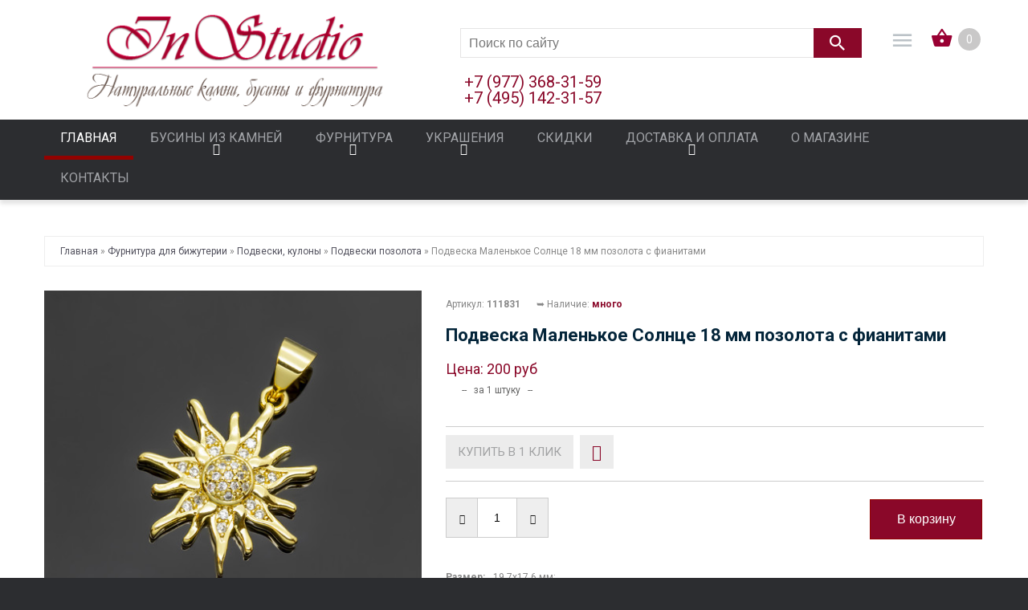

--- FILE ---
content_type: text/html; charset=UTF-8
request_url: https://art-instudio.ru/shop/4001/desc/podveska-malenkoe-solnce-pozolota-s-fianitami
body_size: 16335
content:
<!DOCTYPE html>
<html lang="ru">
<head>
<title>Подвеска Маленькое Солнце 18 мм позолота с фианитами – купить по низкой цене в Москве в интернет магазине InStudio</title>
 <meta charset="utf-8">
 <meta name="viewport" content="width=device-width, initial-scale=1.0">
 <link rel="shortcut icon" href="/images/favicon.ico" type="image/x-icon" />
 <meta name="description" content="Подвеска Маленькое Солнце 18 мм позолота с фианитами – приобрести недорого в Москве в интернет магазине InStudio. Выгодная стоимость, быстрая обработка и отправка заказа. В наличии каталога большой ассортимент товара. Гарантия высокого качества. Доставка по МО и всей России!" />
<meta property="og:image" content="https://art-instudio.ru/_sh/40/4001.jpg" />


 <!--CSS-->
 <link rel="stylesheet" href="/_st/my.css?v=20251220_153947" />
 <link rel="stylesheet" href="/css/aw_rounded.css" />
 <link rel="stylesheet" href="/fonts/font-awesome.css">
 <link rel="stylesheet" href="/css/bootstrap.css" >
 <link rel="stylesheet" href="/css/camera.css"> 
 <link rel="stylesheet" href="/css/superfish.css" >
 <link rel="stylesheet" href="/css/style.css" >
 <link rel="stylesheet" href="/css/responsive.css">
 <link rel="canonical" href="https://art-instudio.ru/shop/4001/desc/podveska-malenkoe-solnce-pozolota-s-fianitami" />

 

<link href="https://fonts.googleapis.com/css?family=Tinos:400,400i,700,700i" rel="stylesheet"> 

<!-- <разметка> -->
<meta property="og:locale" content="ru_RU" /> 
<meta property="og:url" content="https://art-instudio.ru/shop/4001/desc/podveska-malenkoe-solnce-pozolota-s-fianitami" /> 
<meta property="og:type" content="article" />
<meta property="og:title" content="Подвеска Маленькое Солнце 18 мм позолота с фианитами" />
<meta property="og:description" content="Подвеска Маленькое Солнце 18 мм позолота с фианитами – приобрести недорого в Москве в интернет магазине InStudio. Выгодная стоимость, быстрая обработка и отправка заказа. В наличии каталога большой ассортимент товара. Гарантия высокого качества. Доставка по МО и всей России!" />
<meta property="og:image" content="https://art-instudio.ru/_sh/40/4001.jpg"/>
<meta property="og:image:type" content="image/jpeg" /> 
<meta property="og:image:width" content="600" />
<meta property="og:image:height" content="315" />

<!--Twitter start meta!--> 
<meta name="twitter:card" content="summary_large_image" />
<meta name="twitter:title" content="Подвеска Маленькое Солнце 18 мм позолота с фианитами"> 
<meta name="twitter:description" content="">
<meta name="twitter:url" content="" />
<meta name="twitter:image" content="" /> 
<!--Twitter end meta!--> 
 
 
<link type="text/css" rel="stylesheet" href="/.s/t/2301/swiper/swiper-bundle.min.css"> 
 

	<link rel="stylesheet" href="/.s/src/base.min.css" />
	<link rel="stylesheet" href="/.s/src/layer3.min.css" />

	<script src="/.s/src/jquery-1.12.4.min.js"></script>
	
	<script src="/.s/src/uwnd.min.js"></script>
	<script src="//s747.ucoz.net/cgi/uutils.fcg?a=uSD&ca=2&ug=999&isp=1&r=0.764115833185972"></script>
	<link rel="stylesheet" href="/.s/src/ulightbox/ulightbox.min.css" />
	<script src="/.s/src/ulightbox/ulightbox.min.js"></script>
	<script src="/.s/src/shop_utils.js"></script>
	<script>
/* --- UCOZ-JS-DATA --- */
window.uCoz = {"shop_price_separator":" ","module":"shop","sh_curr":{"1":{"rate":1,"dpos":0,"name":"Российский рубль","default":1,"disp":" руб","code":"RUB"}},"ssid":"544233723577766546475","mf":"2insolenza","layerType":3,"ver":1,"shop_price_f":["%01.f",""],"country":"US","uLightboxType":1,"site":{"id":"2insolenza","domain":"art-instudio.ru","host":"insolenza.at.ua"},"sh_curr_def":1,"language":"ru","sh_goods":{"4001":{"imgs":["/_sh/40/4001m.jpg","/_sh/40/4001m_1.jpg"],"old_price":"0.00","price":"200.00"}},"sign":{"3125":"Закрыть","210178":"Замечания","3238":"Опции","7252":"Предыдущий","5458":"Следующий","3255":"Сохранить","10075":"Обязательны для выбора","5255":"Помощник","7253":"Начать слайд-шоу","7254":"Изменить размер","7287":"Перейти на страницу с фотографией.","3129":"Доступ запрещён. Истёк период сессии.","7251":"Запрошенный контент не может быть загружен. Пожалуйста, попробуйте позже.","3300":"Ошибка"}};
/* --- UCOZ-JS-CODE --- */

		function eRateEntry(select, id, a = 65, mod = 'shop', mark = +select.value, path = '', ajax, soc) {
			if (mod == 'shop') { path = `/${ id }/edit`; ajax = 2; }
			( !!select ? confirm(select.selectedOptions[0].textContent.trim() + '?') : true )
			&& _uPostForm('', { type:'POST', url:'/' + mod + path, data:{ a, id, mark, mod, ajax, ...soc } });
		}

		function updateRateControls(id, newRate) {
			let entryItem = self['entryID' + id] || self['comEnt' + id];
			let rateWrapper = entryItem.querySelector('.u-rate-wrapper');
			if (rateWrapper && newRate) rateWrapper.innerHTML = newRate;
			if (entryItem) entryItem.querySelectorAll('.u-rate-btn').forEach(btn => btn.remove())
		}
checkNumber_header = 'Замечания';
		checkNumber_err = 'Опции<ul>%err_msg%</ul>Обязательны для выбора';
function loginPopupForm(params = {}) { new _uWnd('LF', ' ', -250, -100, { closeonesc:1, resize:1 }, { url:'/index/40' + (params.urlParams ? '?'+params.urlParams : '') }) }
/* --- UCOZ-JS-END --- */
</script>

	<style>.UhideBlock{display:none; }</style>
	<script type="text/javascript">new Image().src = "//counter.yadro.ru/hit;noadsru?r"+escape(document.referrer)+(screen&&";s"+screen.width+"*"+screen.height+"*"+(screen.colorDepth||screen.pixelDepth))+";u"+escape(document.URL)+";"+Date.now();</script><link rel="stylesheet" href="/_st/shop.css" /><script src="/.s/src/shop.js"></script><style>
				@font-face {
					font-family: "FontAwesome";
					font-style: normal;
					font-weight: normal;
					src: url("/.s/src/panel-v2/fonts/fontawesome-webfont.eot?#iefix&v=4.3.0") format("embedded-opentype"), url("/.s/src/panel-v2/fonts/fontawesome-webfont.woff2?v=4.3.0") format("woff2"), url("/.s/src/panel-v2/fonts/fontawesome-webfont.woff?v=4.3.0") format("woff"), url("/.s/src/panel-v2/fonts/fontawesome-webfont.ttf?v=4.3.0") format("truetype"), url("/.s/src/panel-v2/fonts/fontawesome-webfont.svg?v=4.3.0#fontawesomeregular") format("svg");
				}
			</style>
</head>
 
 <!--JS-->
 <script src="/js/jquery-migrate-1.2.1.min.js"></script>
 <script src="/js/superfish.js"></script>
 <script src="/js/jquery.easing.1.3.js"></script>
 <script src="/js/scripts.js"></script>
 <script src="/js/jquery.mobilemenu.js"></script>
 <script src="/js/camera.js"></script>
 

<!--[if lt IE 8]>
 <div style=' clear: both; text-align:center; position: relative;'>
 <a href="http://windows.microsoft.com/en-US/internet-explorer/products/ie/home?ocid=ie6_countdown_bannercode"><img src="http://storage.ie6countdown.com/assets/100/images/banners/warning_bar_0000_us.jpg" border="0" height="42" width="820" alt="You are using an outdated browser. For a faster, safer browsing experience, upgrade for free today." /></a>
 </div>
 <![endif]--> 
 <!--[if lt IE 9]>
 <style>
 body {
 min-width: 960px !important;
 }
 </style>
<![endif]--> 




<body>



<div class="wrapper">
<div class="page">
 <!--U1AHEADER1Z--><header>
 <div class="header-container">
 <div class="container">
 <div class="row">
 <div class="col-xs-12">
 <div class="header_wrapper">




 <h4 class="logo">
 <a class="logo" title="" href="/">
 <img alt="Интернет магазин InStudio - Украшения и бусины из натуральных камней, фурнитура для изготовления авторских украшений." src="/Logo/Logo-.png">
 </a>
 </h4>



 <div class="header_info">
 <div class="block-cart-header">
 <div id="shop-basket"><div class="header-cart">
 <div class="block-content">
 
 
 <div class="cart-content">
 <div class="subtotal">
 
 <div>Ваша корзина пуста</div>
 </div>
 
 </div>
 
 </div>
  <div class="empty">0</div>
</div>

<script>
var lock_buttons = 0;

function clearBasket(){
 if(lock_buttons) return false; else lock_buttons = 1;
 var el = $('#shop-basket');
 if(el.length){
 var g = document.createElement("div");
 $(g).addClass('myWinGrid')
 .attr("id", 'shop-basket-fade')
 .css({
 "left": "0", "top": "0", "position": "absolute",
 "border": "#CCCCCC 1px solid",
 "width": $(el).width() + 'px',
 "height": $(el).height() + 'px',
 "z-index": 5
 })
 .hide()
 .on('mousedown', function(e){
 e.stopPropagation();
 e.preventDefault();
 _uWnd.globalmousedown();
 })
 .html('<div class="myWinLoad" style="margin:5px;"></div>');
 $(el).append(g);
 $(g).show();
 }
 _uPostForm('', {type: 'POST', url: '/shop/basket', data: {'mode': 'clear'}});
 ga_event('basket_clear');
 return false;
}

function removeBasket(id){
 if(lock_buttons) return false; else lock_buttons = 1;
 $('#basket-item-'+id+' .sb-func').removeClass('remove').addClass('myWinLoadS').attr('title','');
 _uPostForm('', {type:'POST', url:'/shop/basket', data: {'mode':'del', 'id':id}});
 return false;
}

function add2Basket(id, pref){
 if(lock_buttons) return false; else lock_buttons = 1;
 var opt = [], err_msg = '', err_msgs = [], radio_options = {}, el_id = {};
 $('#b'+pref+'-'+id+'-basket').attr('disabled','disabled');
 $('#'+pref+'-'+id+'-basket').removeClass('done err add').addClass('wait').attr('title','');

 $('#'+pref+'-'+id+'-options-selectors').find('select, input').each(function(){
 switch (this.type) {
 case 'radio':
 el_id = this.id.split('-');
 ((typeof (radio_options[el_id[3]]) == 'undefined') && (radio_options[el_id[3]] = { 'val': -1, 'id': this.id }));
 (this.checked && (radio_options[el_id[3]]['val'] = this.value));
 break;
 case 'checkbox':
 if (this.checked && this.value !== '') {
 opt.push(this.id.split('-')[3]+'-'+this.value);
 } else if (this.checked) {
 err_msgs.push({'id': this.id.split('-')[3], 'msg':'<li>'+$(this).closest('label').find('span.opt').text().replace(':', '')+'</li>'});
 }
 break;
 default:
 if (this.value !== '') {
 opt.push(this.id.split('-')[3]+'-'+this.value);
 } else {
 err_msgs.push({'id': this.id.split('-')[3], 'msg':'<li>'+$(this).closest('label').find('span.opt').text().replace(':', '')+'</li>'});
 }
 }
 });

 for(i in radio_options){
 if(radio_options[i]['val'] != -1){
 opt.push(radio_options[i]['id'].split('-')[3]+'-'+radio_options[i]['val']);
 } else {
 err_msgs.push({'id': radio_options[i]['id'].split('-')[3], 'msg':'<li>'+$('#'+radio_options[i]['id']).closest('label').find('span.opt').text().replace(':', '')+'</li>'});
 }
 }

 err_msgs.sort((a, b) => (a.id > b.id ? 1 : -1));
 for (var i = 0; i < err_msgs.length; i++) { err_msg += err_msgs[i]['msg']; }

 // Новое — добавляем вариации
 const variationsStr = getVariationsStr(id, pref);

 if(err_msg == ''){
 _uPostForm('', {
 type: 'POST',
 url: '/shop/basket',
 data: {
 'mode': 'add',
 'id': id,
 'pref': pref,
 'opt': opt.join(':'),
 'cnt': $('#q'+pref+'-'+id+'-basket').val(),
 ...(variationsStr && {variations: variationsStr}),
 }
 });
 ga_event('basket_add');
 } else {
 lock_buttons = 0;
 shop_alert('<div class="MyWinError">Опции<ul>'+err_msg+'</ul>обязательны для выбора</div>', 'Замечания', 'warning', 350, 100, {
 tm: 8000,
 align: 'left',
 icon: '/.s/img/icon/warning.png',
 'onclose': function(){
 $('#b'+pref+'-'+id+'-basket').removeAttr('disabled');
 $('#'+pref+'-'+id+'-basket').removeClass('wait').addClass('add');
 }
 });
 }
 return false;
}
</script>



<script>
function buyNow(id, pref){
 if(lock_buttons) return false; else lock_buttons = 1;

 var opt = [], err_msg = '', err_msgs = [], radio_options = {}, el_id = {};

 $('#b'+pref+'-'+id+'-buynow').attr('disabled','disabled');
 $('#'+pref+'-'+id+'-buynow')
 .removeClass('done err now')
 .addClass('wait')
 .attr('title','');

 $('#'+pref+'-'+id+'-options-selectors').find('select, input').each(function(){
 switch (this.type) {
 case 'radio':
 el_id = this.id.split('-');
 ((typeof (radio_options[el_id[3]]) == 'undefined') && (radio_options[el_id[3]] = { 'val': -1, 'id': this.id }));
 (this.checked && (radio_options[el_id[3]]['val'] = this.value));
 break;

 case 'checkbox':
 if (this.checked && this.value !== '') {
 opt.push(this.id.split('-')[3]+'-'+this.value);
 } else if (this.checked) {
 err_msgs.push({'id': this.id.split('-')[3], 'msg':'<li>'+$(this).closest('label').find('span.opt').text().replace(':','')+'</li>'});
 }
 break;

 default:
 if (this.value !== '') {
 opt.push(this.id.split('-')[3]+'-'+this.value);
 } else {
 err_msgs.push({'id': this.id.split('-')[3], 'msg':'<li>'+$(this).closest('label').find('span.opt').text().replace(':','')+'</li>'});
 }
 }
 });

 for(i in radio_options){
 if(radio_options[i]['val'] != -1){
 opt.push(radio_options[i]['id'].split('-')[3]+'-'+radio_options[i]['val']);
 } else {
 err_msgs.push({'id': radio_options[i]['id'].split('-')[3], 'msg':'<li>'+$('#'+radio_options[i]['id']).closest('label').find('span.opt').text().replace(':','')+'</li>'});
 }
 }

 err_msgs.sort((a, b) => (a.id > b.id ? 1 : -1));
 for (var i = 0; i < err_msgs.length; i++) err_msg += err_msgs[i]['msg'];

 const variationsStr = getVariationsStr(id, pref);

 if(err_msg == ''){
 _uPostForm('', {
 type: 'POST',
 url: '/shop/basket',
 data: {
 'mode': 'add',
 'id': id,
 'pref': pref,
 'opt': opt.join(':'),
 'cnt': $('#q'+pref+'-'+id+'-basket').val(),
 'now': 1,
 ...(variationsStr && {variations: variationsStr}),
 }
 });
 ga_event('basket_buynow');
 } else {
 lock_buttons = 0;
 shop_alert(
 '<div class="MyWinError">Опции<ul>'+err_msg+'</ul>обязательны для выбора</div>',
 'Замечания',
 'warning',
 350,
 100
 );
 }
 return false;
}
</script></div>
 </div>
 </div>



 <div class="head-icon-menu">
 <div class="icon-click"><i></i></div>
 <div class="icon-block">
 <div class="quick-access">
 <ul class="links">
 <li><a href="/shop/wishlist" title="Список желаний" class="wishlist-link">Мой список желаний</a></li>
 <li class="top-car"><a href="/shop/checkout" title="Корзина" class="top-link-cart">Корзина</a></li>
 <li><a href="/shop/checkout" title="Корзина" class="top-link-checkout">Корзина</a></li>

 
 <li class="first"><a href="/index/3" title="My Account" class="my-account-link">Регистрация</a></li>
 <li class=" last"><a href="javascript:;" rel="nofollow" onclick="loginPopupForm(); return false;" title="Вход" class="log-in-link" onclick="return false;">Вход</a></li>
 

 </ul>
 </div>
 <p class="welcome-msg">Добро пожаловать в наш интернет-магазин! </p>
 <div class="header-buttons">
 
 </div>
 </div>
 </div>



 

 
 <div class="head_block">
 <div class="searchForm">
 <form class="searchform" method="post" action="/shop/search" onsubmit="this.sfSbm.disabled=true">
 <div class="schQuery"><input type="text" name="query" class="queryField" value="Поиск по сайту" onfocus="if(this.value == 'Поиск по сайту') {this.value = ''}" onblur="if(this.value == '') {this.value = 'Поиск по сайту'}" /></div>
 <button type="submit" class="schBtn"></button>
 </form>
 <div class="phone1">+7 (977) 368-31-59<br />
 +7 (495) 142-31-57</div>
 </div>
 </div>


 </div>
 </div>
 </div>
 </div>
 <div id="stuck_container">
 <div class="nav-container">
 <div class="container">
 <div class="row">
 <div class="col-xs-12">
 <nav class="tm_navbar">
 <div id="uNMenuDiv1" class="uMenuV"><ul class="uMenuRoot">
<li><a class=" uMenuItemA" href="/shop" ><span>Главная</span></a></li>
<li class="uWithSubmenu"><a  href="/shop/kamni-businy" ><span>Бусины из камней</span></a><ul>
<li><a  href="/shop/kamni-businy" ><span>Бусины поштучно</span></a></li>
<li><a  href="https://art-instudio.ru/shop/kamni-businy/niti" ><span>Бусины нитями</span></a></li>
<li><a  href="/shop/kamni-businy/beads-by-color" ><span>Бусины по цвету</span></a></li>
<li><a  href="/shop/kamni-businy/processing-beads" ><span>Бусины по обработке</span></a></li>
<li><a  href="/shop/kamni-businy/beads-in-shape" ><span>Бусины по форме</span></a></li>
<li><a  href="/shop/kamni-businy/beads-in-size" ><span>Бусины по размеру</span></a></li></ul></li>
<li class="uWithSubmenu"><a  href="/shop/furnitura" ><span>Фурнитура</span></a><ul>
<li><a  href="/shop/furnitura/bejly" ><span>Бейлы</span></a></li>
<li><a  href="/shop/furnitura/metal-beads" ><span>Бусины металлические</span></a></li>
<li><a  href="/shop/furnitura/zamki-zastezhki" ><span>Замки застежки </span></a></li>
<li><a  href="/shop/furnitura/jumper-rings" ><span>Кольца соединительные</span></a></li>
<li><a  href="/shop/furnitura/osnovy" ><span>Основы для украшений</span></a></li>
<li><a  href="/shop/furnitura/piny-shtifty" ><span>Пины (штифты)</span></a></li>
<li><a  href="/shop/furnitura/podveski" ><span>Подвески, кулоны </span></a></li>
<li><a  href="/shop/furnitura/chains" ><span>Цепи</span></a></li>
<li><a  href="/shop/furnitura/shvenzy-dlya-serezhek" ><span>Швензы</span></a></li>
<li><a  href="/shop/furnitura/jewelry-cord" ><span>Шнуры для бижутерии </span></a></li>
<li><a  href="/shop/furnitura/jewelry-rope" ><span>Ювелирные тросики </span></a></li>
<li><a  href="/shop/furnitura/jewelry-tools" ><span>Инструменты</span></a></li></ul></li>
<li class="uWithSubmenu"><a  href="/shop/bijou" ><span>Украшения</span></a><ul>
<li><a  href="/shop/bijou/busy" ><span>Колье, бусы</span></a></li>
<li><a  href="/shop/bijou/earrings" ><span>Серьги</span></a></li>
<li><a  href="/shop/bijou/braslet" ><span>Браслеты</span></a></li>
<li><a  href="/shop/bijou/kulon" ><span>Кулоны, подвески</span></a></li>
<li><a  href="https://art-instudio.ru/shop/bijou/choker" ><span>Чокеры</span></a></li></ul></li>
<li><a  href="/shop/sale" ><span>Скидки</span></a></li>
<li class="uWithSubmenu"><a  href="/delivery" ><span>Доставка и оплата</span></a><ul>
<li><a  href="/delivery" ><span>Доставка и оплата</span></a></li>
<li><a  href="/exchange" ><span>Обмен и возврат товара</span></a></li></ul></li>
<li><a  href="/o-magazine" ><span>О магазине</span></a></li>
<li><a  href="/contacts" ><span>Контакты</span></a></li></ul></div>
 </nav>
 </div>
 </div>
 </div>
 </div>
 </div>
 </header>
 
 <style>
 .label-divly {
 position: absolute;
 bottom: 4px;
 z-index: 11;
 right: 4px;
 flex-direction: column;
 align-items: flex-start;
 display: flex;
}

.product-info-desc > a {
 position: relative;
}

span.newlabel {
 display: block;
 border-width: 1px;
 border-color: rgb(71, 71, 71);
 border-style: solid;
 border-radius: 5px;
 background-color: rgb(255, 255, 255);
 opacity: 0.7;
 font-family: "Roboto Condensed";
 color: rgb(71, 71, 71);
 text-align: center;
 margin-bottom: 2px;
 width: 75px;
 padding: 0px 2px;
 height: 22px;
 overflow: hidden;
}
.product-info-desc > a {
 display: block;
}
table.catalog {
 visibility: hidden;
 height: 0;
 overflow: hidden;
}

/* новый каталог */
.catalog-columns {
 display: flex;
 gap: 20px;
 width: 100%;
}

.catalog-column {
 flex: 1;
 display: flex;
 flex-direction: column;
 gap: 10px;
}

/* Мобильный — 2 колонки */
.cols-2 .catalog-column {
 flex-basis: 33.33%;
}

/* Планшет — 3 колонки */
.cols-3 .catalog-column {
 flex-basis: 33.33%;
}

/* Десктоп — 4 колонки */
.cols-4 .catalog-column {
 flex-basis: 25%;
}


.catalog-item-new a {
 text-align: left;
 padding-top: 6px;
 font-size: 16px;
 font-weight: normal;
 line-height: 1.25;
 margin: 0 0 0 5px;
 float: left;
 font-family: 'Roboto Condensed', RobotoCondensedLight, sans-serif;
}
 </style><!--/U1AHEADER1Z-->

 
<div class="main-container-bg">
 <div class="main-container">

 <!-- ********************* start новая структура ********************* -->
 <!-- ******** страницы которые будут без колонок на всю ширину ********* -->
 <!-- && shop='forum' -->

 <!-- ******** страницы которые будут без колонок внутри контейнера ********* -->
 <!-- ******** все остальные страницы будут с колонкой внутри контейнера ********* -->
 
 <div class="container">
 
 

 
 
 
 
 
 
 
 
 <!-- <body> -->

<script type="text/javascript" src="http://yandex.st/share/share.js" charset="utf-8"></script>
 

 
<div class="breadcrumbs">
 <li><span itemscope itemtype="https://schema.org/BreadcrumbList"><span itemscope itemprop="itemListElement" itemtype="https://schema.org/ListItem">
					<a itemprop="item" href="https://art-instudio.ru/">
						<span itemprop="name">Главная</span>
					</a>
					<meta itemprop="position" content="1">
				</span> &raquo; <span itemscope itemprop="itemListElement" itemtype="https://schema.org/ListItem">
						<a itemprop="item" href="https://art-instudio.ru/shop/furnitura">
							<span itemprop="name">Фурнитура для бижутерии</span>
						</a>
						<meta itemprop="position" content="2">
					</span> &raquo; <span itemscope itemprop="itemListElement" itemtype="https://schema.org/ListItem">
						<a itemprop="item" href="https://art-instudio.ru/shop/furnitura/podveski">
							<span itemprop="name">Подвески, кулоны</span>
						</a>
						<meta itemprop="position" content="3">
					</span> &raquo; <span itemscope itemprop="itemListElement" itemtype="https://schema.org/ListItem">
						<a itemprop="item" class="current" href="https://art-instudio.ru/shop/furnitura/podveski/pozolota">
							<span itemprop="name">Подвески позолота</span>
						</a>
						<meta itemprop="position" content="4">
					</span></span> » Подвеска Маленькое Солнце 18 мм позолота с фианитами</li>
 
</div>
 


<div class="product-view">





<div class="row">
 <div class="col-sm-5 col-lg-5 product_page-left">
 <!-- blok img -->
 
 
 <!-- 2. Главная фотография и карусель превью картинок. -->
 <div class="gp-img">

 <div class="main-menu menu-evolving"></div>
 <div id="product_gallery" class="product-gallery">
 <script>
//['original_img_url','org_width','org_height','resized_img_url','res_width','res_height','img_alt','img_title']
var allEntImgs4001=[["/_sh/40/4001.jpg",0,0,"/_sh/40/4001m.jpg",360,360,null,null,null,null,null],["/_sh/40/4001_1.jpg",0,0,"/_sh/40/4001m_1.jpg",360,360,"/_sh/40/4001b_1.jpg",480,480,null,null]]</script>
 <div class="gallery-main-slider-container">
 <div id="product_main_slider" class="swiper gallery-main-slider" data-source="product">
 <template id="main_slide_tpl"><div class="swiper-slide"><div class="swiper-lazy-preloader"></div> 
 <img src="" loading="lazy" data-idx="" id="ipreview"> 
 </div></template>
 <div class="swiper-wrapper">
 
 <div class="swiper-slide"><div class="swiper-lazy-preloader"></div><img src="/_sh/40/4001b.jpg" loading="lazy" data-idx="0" id="ipreview"></div>
 <div class="swiper-slide"><div class="swiper-lazy-preloader"></div><img src="/_sh/40/4001b_1.jpg" loading="lazy" data-idx="1"></div>
 
 
 
 
 
 
 
 
 
 
 </div>
 </div>
 
 <script>
 document.querySelector('#product_main_slider')?.addEventListener('click', (e) => {
 if (e.target.matches('.swiper-slide > img')) {
 const data = e.currentTarget.dataset.source = 'product' ? window.uCoz.sh_goods['4001'].optionImagesList : undefined;
 typeof _bldCont1 === 'function' && _bldCont1('4001', e.target.dataset.idx, data)
 }
 });
 </script>
 
 </div>
 <div class="gallery-thumbs-slider-container">
 <button class="swiper-btn swiper-btn-prev swiper-btn-white">
 <svg class="svg-icon">
 <use xlink:href="/.s/t/2301/icons/icons.svg#chevron_left"></use>
 </svg>
 </button>
 <div id="product_thumbs_slider" class="swiper gallery-thumbs-slider">
 <template id="thumb_slide_tpl"><div class="swiper-slide"><div class="swiper-lazy-preloader"></div><img width="70" height="70" src="" loading="lazy"></div></template>
 <div class="swiper-wrapper">
 
 <div class="swiper-slide"><div class="swiper-lazy-preloader"></div><img width="70" height="70" src="/_sh/40/4001m.jpg" loading="lazy"></div>
 <div class="swiper-slide"><div class="swiper-lazy-preloader"></div><img width="70" height="70" src="/_sh/40/4001m_1.jpg" loading="lazy"></div>
 
 
 
 
 
 
 
 
 
 
 </div>
 </div>
 <button class="swiper-btn swiper-btn-next swiper-btn-white">
 <svg class="svg-icon">
 <use xlink:href="/.s/t/2301/icons/icons.svg#chevron_right"></use>
 </svg>
 </button>
 </div>
 <script>document.addEventListener('DOMContentLoaded', () => {
 const thumbsSlider = new Swiper('.gallery-thumbs-slider', {
 slidesPerView: 4,
 spaceBetween: 8,
 roundLengths:true,
 breakpoints: {
 414: {
 spaceBetween: 10,
 slidesPerView: 5,
 }
 },
 navigation: {
 nextEl: '.gallery-thumbs-slider-container .swiper-btn-next',
 prevEl: '.gallery-thumbs-slider-container .swiper-btn-prev',
 },
 });

 new Swiper('.gallery-main-slider', {
 loop: true,
 slidesPerView: 1,
 spaceBetween: 10,
 roundLengths:true,
 autoHeight: true,
 effect: 'fade',
 fadeEffect: {
 crossFade: true
 },
 navigation: {
 nextEl: '.gallery-main-slider-container .swiper-btn-next',
 prevEl: '.gallery-main-slider-container .swiper-btn-prev',
 },
 thumbs: {
 swiper: thumbsSlider,
 }
 });
 });</script>
 </div>
 </div>
 
 
 
 
 <!-- End -->
 </div>


 <div class="col-sm-7 col-lg-7 product_page-right">

 <div class="general_info product-info product-info-desc">
 <div class="pre-info">

 
 <div class="product-code">
 
 <span class="punkt">Артикул: </span>
 <span class="value">111831</span>
 </div>
 

 <div class="avaliable">
 
 <p class="availability av-punkt in-stock">➥ Наличие: <span>много</span></p>

  
 
 </div>



<h1>Подвеска Маленькое Солнце 18 мм позолота с фианитами</h1>


 <div class="price-rating">
 <div itemscope="" itemprop="offers" class="price-box">
 <b class="price">Цена: <span class="id-good-4001-price">200 руб</span></b>

 </div>
 <span class="catalog"><span class="colortext5">-- &nbsp;&nbsp;за 1 штуку&nbsp;&nbsp; --</span></span> 
 
 </div>

 <div class="clear"></div>
 

 







 <div class="product_details product-info-desc">
 
 
<div class="opt-var">
 
 

</div> 
 
 
 
 <div class="goods-list">
 <span class="add-to-checkout">Купить в 1 клик <div id="id-4001-buynow" class="basket now" onclick="buyNow('4001','id');" title="Купить сейчас"></div></span>
 <div class="wishlist">
 <div id="id-4001-wish" class="wish wadd" onclick="wishlist(this);" title="Добавить в список желаний"></div>
 <span class="tool_tip_corner_favourite"></span>
 </div>
 </div>
 
 <div class="add-to-cart"><input type="text" id="qid-4001-basket" value="1" size="3" onfocus="this.select()" oninput="return checkNumber(this, event, '1');"><input type="button" id="bid-4001-basket" onclick="add2Basket('4001','id');" value="В корзину"></div>
 <div class="clear"></div>



 
 </div> 


 
 <ul class="shop-options" id="id-4001-options">



<li><span class="opt"><!--<s4750>-->Размер:</span><span> 19,7х17,6 мм;<br>высота с колечком и бейлом 25 мм;<br>толщина 4 мм;</span></li>

 






 
</ul>

 </div>


 <div class="clear"></div>
 <!-- End -->
 </div>
</div>


<div id="tabs-container">
 <ul class="tabs-menu">
 <li class="current"><a href="#tab-1">Описание</a></li>
 <li><a href="#tab-2">Характеристики</a></li>
 <li><a href="#tab-3">Отзывы</a></li>
 <li><a href="#tab-4">Все фотографии</a></li>

 </ul>
 <div class="tab">
 <div id="tab-1" class="tab-content">
 Подвеска кулон Маленькое Солнце. <br /> Инкрустация миниатюрными фианитами. <br /> Имеется надежная петелька для подвешивания. <br /><br /> Можно использовать как подвески для серег или как готовый, самостоятельный кулончик. <br /><br /> Размеры: <br /> - 19,7х17,6 мм; <br /> - высота с колечком и бейлом 25 мм; <br /> - толщина 4 мм: <br /><br /> Вес 1,7 грамма. <br /><br /> Качественное позолоченное покрытие по латуни. <br /><br /> Цена указана за одну штуку! <br /><br /> Производство Южная Корея. <br /> Фурнитура класса Люкс.
 </div>
 <div id="tab-2" class="tab-content product_type">
 <table>

<ul class="shop-options">
<li>Стоимость указана за 1 штуку</li>
<li>Артикул: 111831</li>
<li>Материалы: латунь покрытая позолотой</li>

<li>Цвет: золотистый, золотой, золото</li>
<li>Форма: миниатюрное солнце</li>




<li>Размер: 19,7х17,6 мм;<br>высота с колечком и бейлом 25 мм;<br>толщина 4 мм;</li>


</ul>
 
 </table>
 </div>
 
 <div id="tab-3" class="tab-content">
 
 
 <table border="0" cellpadding="0" cellspacing="0" width="100%">
 <tr><td width="60%" height="25"><!--<s5183>-->Всего комментариев<!--</s>-->: <b>0</b></td>
 <td align="right" height="25"></td></tr>
 <tr><td colspan="2"><script>
				function spages(p, link) {
					document.location.href = '/shop/4001/comm/podveska-malenkoe-solnce-pozolota-s-fianitami'+(parseInt(p)>1 ? ';'+p : '');
				}
			</script>
			<div id="comments"></div>
			<div id="newEntryT"></div>
			<div id="allEntries"></div>
			<div id="newEntryB"></div><script>
			
		Object.assign(uCoz.spam ??= {}, {
			config : {
				scopeID  : 0,
				idPrefix : 'comEnt',
			},
			sign : {
				spam            : 'Спам',
				notSpam         : 'Не спам',
				hidden          : 'Спам-сообщение скрыто.',
				shown           : 'Спам-сообщение показано.',
				show            : 'Показать',
				hide            : 'Скрыть',
				admSpam         : 'Разрешить жалобы',
				admSpamTitle    : 'Разрешить пользователям сайта помечать это сообщение как спам',
				admNotSpam      : 'Это не спам',
				admNotSpamTitle : 'Пометить как не-спам, запретить пользователям жаловаться на это сообщение',
			},
		})
		
		uCoz.spam.moderPanelNotSpamClick = function(elem) {
			var waitImg = $('<img align="absmiddle" src="/.s/img/fr/EmnAjax.gif">');
			var elem = $(elem);
			elem.find('img').hide();
			elem.append(waitImg);
			var messageID = elem.attr('data-message-id');
			var notSpam   = elem.attr('data-not-spam') ? 0 : 1; // invert - 'data-not-spam' should contain CURRENT 'notspam' status!

			$.post('/index/', {
				a          : 101,
				scope_id   : uCoz.spam.config.scopeID,
				message_id : messageID,
				not_spam   : notSpam
			}).then(function(response) {
				waitImg.remove();
				elem.find('img').show();
				if (response.error) {
					alert(response.error);
					return;
				}
				if (response.status == 'admin_message_not_spam') {
					elem.attr('data-not-spam', true).find('img').attr('src', '/.s/img/spamfilter/notspam-active.gif');
					$('#del-as-spam-' + messageID).hide();
				} else {
					elem.removeAttr('data-not-spam').find('img').attr('src', '/.s/img/spamfilter/notspam.gif');
					$('#del-as-spam-' + messageID).show();
				}
				//console.log(response);
			});

			return false;
		};

		uCoz.spam.report = function(scopeID, messageID, notSpam, callback, context) {
			return $.post('/index/', {
				a: 101,
				scope_id   : scopeID,
				message_id : messageID,
				not_spam   : notSpam
			}).then(function(response) {
				if (callback) {
					callback.call(context || window, response, context);
				} else {
					window.console && console.log && console.log('uCoz.spam.report: message #' + messageID, response);
				}
			});
		};

		uCoz.spam.reportDOM = function(event) {
			if (event.preventDefault ) event.preventDefault();
			var elem      = $(this);
			if (elem.hasClass('spam-report-working') ) return false;
			var scopeID   = uCoz.spam.config.scopeID;
			var messageID = elem.attr('data-message-id');
			var notSpam   = elem.attr('data-not-spam');
			var target    = elem.parents('.report-spam-target').eq(0);
			var height    = target.outerHeight(true);
			var margin    = target.css('margin-left');
			elem.html('<img src="/.s/img/wd/1/ajaxs.gif">').addClass('report-spam-working');

			uCoz.spam.report(scopeID, messageID, notSpam, function(response, context) {
				context.elem.text('').removeClass('report-spam-working');
				window.console && console.log && console.log(response); // DEBUG
				response.warning && window.console && console.warn && console.warn( 'uCoz.spam.report: warning: ' + response.warning, response );
				if (response.warning && !response.status) {
					// non-critical warnings, may occur if user reloads cached page:
					if (response.warning == 'already_reported' ) response.status = 'message_spam';
					if (response.warning == 'not_reported'     ) response.status = 'message_not_spam';
				}
				if (response.error) {
					context.target.html('<div style="height: ' + context.height + 'px; line-height: ' + context.height + 'px; color: red; font-weight: bold; text-align: center;">' + response.error + '</div>');
				} else if (response.status) {
					if (response.status == 'message_spam') {
						context.elem.text(uCoz.spam.sign.notSpam).attr('data-not-spam', '1');
						var toggle = $('#report-spam-toggle-wrapper-' + response.message_id);
						if (toggle.length) {
							toggle.find('.report-spam-toggle-text').text(uCoz.spam.sign.hidden);
							toggle.find('.report-spam-toggle-button').text(uCoz.spam.sign.show);
						} else {
							toggle = $('<div id="report-spam-toggle-wrapper-' + response.message_id + '" class="report-spam-toggle-wrapper" style="' + (context.margin ? 'margin-left: ' + context.margin : '') + '"><span class="report-spam-toggle-text">' + uCoz.spam.sign.hidden + '</span> <a class="report-spam-toggle-button" data-target="#' + uCoz.spam.config.idPrefix + response.message_id + '" href="javascript:;">' + uCoz.spam.sign.show + '</a></div>').hide().insertBefore(context.target);
							uCoz.spam.handleDOM(toggle);
						}
						context.target.addClass('report-spam-hidden').fadeOut('fast', function() {
							toggle.fadeIn('fast');
						});
					} else if (response.status == 'message_not_spam') {
						context.elem.text(uCoz.spam.sign.spam).attr('data-not-spam', '0');
						$('#report-spam-toggle-wrapper-' + response.message_id).fadeOut('fast');
						$('#' + uCoz.spam.config.idPrefix + response.message_id).removeClass('report-spam-hidden').show();
					} else if (response.status == 'admin_message_not_spam') {
						elem.text(uCoz.spam.sign.admSpam).attr('title', uCoz.spam.sign.admSpamTitle).attr('data-not-spam', '0');
					} else if (response.status == 'admin_message_spam') {
						elem.text(uCoz.spam.sign.admNotSpam).attr('title', uCoz.spam.sign.admNotSpamTitle).attr('data-not-spam', '1');
					} else {
						alert('uCoz.spam.report: unknown status: ' + response.status);
					}
				} else {
					context.target.remove(); // no status returned by the server - remove message (from DOM).
				}
			}, { elem: elem, target: target, height: height, margin: margin });

			return false;
		};

		uCoz.spam.handleDOM = function(within) {
			within = $(within || 'body');
			within.find('.report-spam-wrap').each(function() {
				var elem = $(this);
				elem.parent().prepend(elem);
			});
			within.find('.report-spam-toggle-button').not('.report-spam-handled').click(function(event) {
				if (event.preventDefault ) event.preventDefault();
				var elem    = $(this);
				var wrapper = elem.parents('.report-spam-toggle-wrapper');
				var text    = wrapper.find('.report-spam-toggle-text');
				var target  = elem.attr('data-target');
				target      = $(target);
				target.slideToggle('fast', function() {
					if (target.is(':visible')) {
						wrapper.addClass('report-spam-toggle-shown');
						text.text(uCoz.spam.sign.shown);
						elem.text(uCoz.spam.sign.hide);
					} else {
						wrapper.removeClass('report-spam-toggle-shown');
						text.text(uCoz.spam.sign.hidden);
						elem.text(uCoz.spam.sign.show);
					}
				});
				return false;
			}).addClass('report-spam-handled');
			within.find('.report-spam-remove').not('.report-spam-handled').click(function(event) {
				if (event.preventDefault ) event.preventDefault();
				var messageID = $(this).attr('data-message-id');
				del_item(messageID, 1);
				return false;
			}).addClass('report-spam-handled');
			within.find('.report-spam-btn').not('.report-spam-handled').click(uCoz.spam.reportDOM).addClass('report-spam-handled');
			window.console && console.log && console.log('uCoz.spam.handleDOM: done.');
			try { if (uCoz.manageCommentControls) { uCoz.manageCommentControls() } } catch(e) { window.console && console.log && console.log('manageCommentControls: fail.'); }

			return this;
		};
	
			uCoz.spam.handleDOM();
		</script></td></tr>
 <tr><td colspan="2" align="center"></td></tr>
 <tr><td colspan="2" height="10"></td></tr>
 </table>
 
 
 
 
 <div align="center" class="commReg">
 <!--<s5237>-->Добавлять комментарии могут только зарегистрированные пользователи.<!--</s>--><br />
 [ <a href="/index/3"><!--<s3089>-->Регистрация<!--</s>--></a> | <a href="javascript:;" rel="nofollow" onclick="loginPopupForm(); return false;"><!--<s3087>-->Вход<!--</s>--></a> ]
 </div>
 
 
 

 </div>


 <div id="tab-4" class="tab-content">
 <div class="shop-imgs with-clear">
 
 <img alt="Подвеска Маленькое Солнце 18 мм позолота с фианитами арт: 111831 фото 2" src="/_sh/40/4001m_1.jpg" class="gphoto" onclick="_bldCont1(4001, this.getAttribute('idx'));" idx="1" title="">
 
 
 
 
 
 
 
 
 </div>
 </div>
 </div>
</div>







<!-- 
<div style="margin-top: 10px; text-align:right;">Категории товара: <a href="/shop/furnitura/podveski/pozolota">Подвески позолота</a>, <a href="/shop/furnitura/pozolota">Фурнитура позолота</a>, <a href="/shop/furnitura/podveski/s-fianitami">Кулоны с фианитами</a>, <a href="/shop/furnitura/s-fianitami">Фурнитура с фианитами</a>, <a href="/shop/furnitura/podveski/sun">Подвески солнце</a></div>
--> 

 
 


<div class="product-bottom"><div class="page-title"><!--<s7136>-->Вас так же могут заинтересовать:<!--</s>--></div><div class="goods-list with-clear"><div class="list-item" id="related-item-3999"><div class="wrapper-hover product-info-desc">
 
 <a href="/shop/3999/desc/podveska-bolshoe-solnce-pozolochennye-s-fianitami">
 <img alt="Подвеска Большое Солнце 35 мм позолоченная с фианитами - фото изображение товара, artikul: 111837" src="/_sh/39/3999m.jpg" class="gphoto" id="related-gphoto-3999">
 
 <div class="label-divly"> 
 
 
 
 
 
 </div>
 
 </a> 
  

 <div class="product-shop">
 <div class="price-box">
 <span class="regular-price" id="product-price-22-new">
 
 <span class="price">
 <a>Цена:</a> <span class="related-good-3999-price">290 руб</span>
 
 </span> 
 
 </span>
 </div>
 

 
 <h2 class="product-name">
 <a href="/shop/3999/desc/podveska-bolshoe-solnce-pozolochennye-s-fianitami" title="">Подвеска Большое Солнце 35 мм позолоченная с фианитами</a></h2>

<div class="actions">
 <a href="javascript://" class="btn2" onclick="add2Basket('3999','related');">
 <span class="span_add_to_cart">В корзину</span></a> 

 <ul class="add-to-links">

 <li><div class="wishlist">
 <div id="related-3999-wish" class="wish wadd" onclick="wishlist(this);" title="Добавить в список желаний"></div>
 <span class="tool_tip_corner_favourite"></span>
 <span class="tool_tip_corner_favourite"></span>
 </div>
 </li>

<li><span class="add-to-checkout"><a href="">Купить</a> <div id="related-3999-buynow" class="basket now" onclick="buyNow('3999','related');" title="Купить сейчас"></div></span></li> 
 </ul>

</div>
 
</div>

 
 
 
 
 

 
</div></div><div class="list-item" id="related-item-4600"><div class="wrapper-hover product-info-desc">
 
 <a href="/shop/4600/desc/podveska-loshad-s-fianitami-pozolota">
 <img alt="Подвеска Лошадь с фианитами 19х13,5 мм позолота - фото изображение товара, artikul: 113610" src="/_sh/46/4600m.jpg" class="gphoto" id="related-gphoto-4600">
 
 <div class="label-divly"> 
 
 
 
 
 
 </div>
 
 </a> 
  

 <div class="product-shop">
 <div class="price-box">
 <span class="regular-price" id="product-price-22-new">
 
 <span class="price">
 <a>Цена:</a> <span class="related-good-4600-price">120 руб</span>
 
 </span> 
 
 </span>
 </div>
 

 
 <h2 class="product-name">
 <a href="/shop/4600/desc/podveska-loshad-s-fianitami-pozolota" title="">Подвеска Лошадь с фианитами 19х13,5 мм позолота</a></h2>

<div class="actions">
 <a href="javascript://" class="btn2" onclick="add2Basket('4600','related');">
 <span class="span_add_to_cart">В корзину</span></a> 

 <ul class="add-to-links">

 <li><div class="wishlist">
 <div id="related-4600-wish" class="wish wadd" onclick="wishlist(this);" title="Добавить в список желаний"></div>
 <span class="tool_tip_corner_favourite"></span>
 <span class="tool_tip_corner_favourite"></span>
 </div>
 </li>

<li><span class="add-to-checkout"><a href="">Купить</a> <div id="related-4600-buynow" class="basket now" onclick="buyNow('4600','related');" title="Купить сейчас"></div></span></li> 
 </ul>

</div>
 
</div>

 
 
 
 
 

 
</div></div><div class="list-item" id="related-item-4527"><div class="wrapper-hover product-info-desc">
 
 <a href="/shop/4527/desc/podveska-kulon-krest-pozolota-inkrustacija-fianitami">
 <img alt="Подвеска кулон Крест 40 мм позолота инкрустация фианитами - фото изображение товара, artikul: 113412" src="/_sh/45/4527m.jpg" class="gphoto" id="related-gphoto-4527">
 
 <div class="label-divly"> 
 
 
 
 
 
 </div>
 
 </a> 
  

 <div class="product-shop">
 <div class="price-box">
 <span class="regular-price" id="product-price-22-new">
 
 <span class="price">
 <a>Цена:</a> <span class="related-good-4527-price">170 руб</span>
 
 </span> 
 
 </span>
 </div>
 

 
 <h2 class="product-name">
 <a href="/shop/4527/desc/podveska-kulon-krest-pozolota-inkrustacija-fianitami" title="">Подвеска кулон Крест 40 мм позолота инкрустация фианитами</a></h2>

<div class="actions">
 <a href="javascript://" class="btn2" onclick="add2Basket('4527','related');">
 <span class="span_add_to_cart">В корзину</span></a> 

 <ul class="add-to-links">

 <li><div class="wishlist">
 <div id="related-4527-wish" class="wish wadd" onclick="wishlist(this);" title="Добавить в список желаний"></div>
 <span class="tool_tip_corner_favourite"></span>
 <span class="tool_tip_corner_favourite"></span>
 </div>
 </li>

<li><span class="add-to-checkout"><a href="">Купить</a> <div id="related-4527-buynow" class="basket now" onclick="buyNow('4527','related');" title="Купить сейчас"></div></span></li> 
 </ul>

</div>
 
</div>

 
 
 
 
 

 
</div></div><div class="list-item" id="related-item-4526"><div class="wrapper-hover product-info-desc">
 
 <a href="/shop/4526/desc/podveska-krest-kulon-pozolota-s-chernymi-ovalnymi-fianitami">
 <img alt="Подвеска Крест кулон позолота 26х14 мм с черными овальными фианитами - фото изображение товара, artikul: 113418" src="/_sh/45/4526m.jpg" class="gphoto" id="related-gphoto-4526">
 
 <div class="label-divly"> 
 
 
 
 
 
 </div>
 
 </a> 
  

 <div class="product-shop">
 <div class="price-box">
 <span class="regular-price" id="product-price-22-new">
 
 <span class="price">
 <a>Цена:</a> <span class="related-good-4526-price">160 руб</span>
 
 </span> 
 
 </span>
 </div>
 

 
 <h2 class="product-name">
 <a href="/shop/4526/desc/podveska-krest-kulon-pozolota-s-chernymi-ovalnymi-fianitami" title="">Подвеска Крест кулон позолота 26х14 мм с черными овальными фианитами</a></h2>

<div class="actions">
 <a href="javascript://" class="btn2" onclick="add2Basket('4526','related');">
 <span class="span_add_to_cart">В корзину</span></a> 

 <ul class="add-to-links">

 <li><div class="wishlist">
 <div id="related-4526-wish" class="wish wadd" onclick="wishlist(this);" title="Добавить в список желаний"></div>
 <span class="tool_tip_corner_favourite"></span>
 <span class="tool_tip_corner_favourite"></span>
 </div>
 </li>

<li><span class="add-to-checkout"><a href="">Купить</a> <div id="related-4526-buynow" class="basket now" onclick="buyNow('4526','related');" title="Купить сейчас"></div></span></li> 
 </ul>

</div>
 
</div>

 
 
 
 
 

 
</div></div></div></div>
</div>
 <hr />

 
 
<!-- </body> -->




 


 
 </div>
 
 <!-- ********************* end новая структура ********************* -->





 </div>
</div>




 <!--U1BFOOTER1Z--><footer>
 <div class="footer-container">
 <div class="container">
 <div class="row">
 <div class="col-xs-12">
 <div class="footer">
 <p id="back-top" style="display: block;"><a href="#top"><span></span></a> </p>
 <div class="footer-cols-wrapper">
 <div class="footer-col">
 <h4>Информация о магазине<span class="toggle"></span></h4>
 <div class="footer-col-content">
 <ul>
 <li><a href="/">Главная</a></li>
 <li><a href="/o-magazine">О нас</a></li>
 <li><a href="/shop/wishlist">Список желаний</a></li>
 <li><a href="/shop/invoices">Мои заказы</a></li>
 <li><a href="/stone-catalog">Каталог камней</a></li>
 <li><a href="/publ">Статьи</a></li>
 

 </ul>
 </div>
 </div>
 <div class="footer-col">
 <h4>Информация о покупках<span class="toggle"></span></h4>
 <div class="footer-col-content">
 <ul>
 <li><a href="/shop/sale">Скидки, акциии</a></li>
 <li><a href="/exchange">Обмен и возврат товара</a></li>
 <li><a href="/delivery">Доставка и оплата</a></li>
 <li><a href="/contacts">Обратная связь</a></li>
 </ul>
 </div>
 </div>
 <div class="footer-col">
 <h4>Наш телефон<span class="toggle"></span></h4>
 <div class="footer-col-content">
 <p class="footer-phone">+7 (977) 368-31-59
 <br /><br />
 <span class="phone2">+7 (495) 142-31-57</span></p>
 
 </div>
 </div>
 
<div class="footer-col last"> 
<h4>Адрес<span class="toggle"></span></h4>
 <p>Интернет магазин InStudio,<br /> 
 109651, г. Москва, ул Перерва
 <br /><br />
 ИП Струева Ирина Николаевна
 <br />
 ИНН: 502755878904 
 <br />
 ОГРН: 323508100066862</p>

 <div class="footer-col-content">

 </div>

 </div>
 </div>
 <div class="clear"></div>

 

 </div>
 
 </div>
 </div>
 </div>

 <div class="footer-bottom">
 <div class="container">
 <hr>
 <address>
 <!-- <copy> -->Бусины из натуральных камней и фурнитура для украшений &copy;<!-- </copy> --> 2009 - 2026 <!-- Yandex.Metrika informer -->
<a href="https://metrika.yandex.ru/stat/?id=21810316&amp;from=informer" target="_blank" rel="nofollow">
    <img src="//bs.yandex.ru/informer/21810316/3_0_ECECECFF_CCCCCCFF_1_pageviews"
         style="width:88px; height:31px; border:0;"
         alt="Яндекс.Метрика"
         title="Яндекс.Метрика: данные за сегодня (просмотры, визиты и уникальные посетители)"
        />
</a>
<!-- /Yandex.Metrika informer -->

<!-- Yandex.Metrika counter -->
<script type="text/javascript">
    (function(m,e,t,r,i,k,a){
        m[i]=m[i]||function(){(m[i].a=m[i].a||[]).push(arguments)};
        m[i].l=1*new Date();
        k=e.createElement(t),a=e.getElementsByTagName(t)[0],k.async=1,k.src=r,a.parentNode.insertBefore(k,a)
    })(window, document,'script','//mc.yandex.ru/metrika/tag.js', 'ym');

    ym(21810316, 'init', {accurateTrackBounce:true, trackLinks:true, webvisor:true, clickmap:true, params: {__ym: {isFromApi: 'yesIsFromApi'}}});
</script>
<noscript><div><img src="https://mc.yandex.ru/watch/21810316" style="position:absolute; left:-9999px;" alt="" /></div></noscript>
<!-- /Yandex.Metrika counter -->



 </address>
 <div class="clear"></div>
 
 <div class="clear"></div>
 </div>
 </div>
 </div>
 
 

 
 
 
<!-- Yandex.Metrika counter -->
<script type="text/javascript" >
 (function(m,e,t,r,i,k,a){m[i]=m[i]||function(){(m[i].a=m[i].a||[]).push(arguments)};
 m[i].l=1*new Date();
 for (var j = 0; j < document.scripts.length; j++) {if (document.scripts[j].src === r) { return; }}
 k=e.createElement(t),a=e.getElementsByTagName(t)[0],k.async=1,k.src=r,a.parentNode.insertBefore(k,a)})
 (window, document, "script", "https://mc.yandex.ru/metrika/tag.js", "ym");

 ym(95683827, "init", {
 clickmap:true,
 trackLinks:true,
 accurateTrackBounce:true,
 webvisor:true
 });
</script>
<noscript><div><img src="https://mc.yandex.ru/watch/95683827" style="position:absolute; left:-9999px;" alt="" /></div></noscript>
<!-- /Yandex.Metrika counter --> 
 
 
 
 
 
 
 
</footer><!--/U1BFOOTER1Z-->
 </div>
</div>


<script src="/js/bootstrap.js"></script>
<script src="/js/tm-scripts.js"></script>

 
<!-- <разметка> --> 
 <script type="application/ld+json">
 { "@context": "https://schema.org",
 "@type": "Product",
 
 "image": "https://art-instudio.ru/_sh/40/4001.jpg",
 "name": "Подвеска Маленькое Солнце 18 мм позолота с фианитами",
 "description": "<meta name=\"description\" content=\"Подвеска Маленькое Солнце 18 мм позолота с фианитами – приобрести недорого в Москве в интернет магазине InStudio. Выгодная стоимость, быстрая обработка и отправка заказа. В наличии каталога большой ассортимент товара. Гарантия высокого качества. Доставка по МО и всей России!\" />\n<meta property=\"og:image\" content=\"https://art-instudio.ru/_sh/40/4001.jpg\" />",
 "brand": "за 1 штуку",
 "sku": "111831",
 "offers": {
 "@type": "Offer",
 "availability": "https://schema.org/InStock",
 "price": "200",
 "priceCurrency": "RUB",
 "url": "https://art-instudio.ru/shop/4001/desc/podveska-malenkoe-solnce-pozolota-s-fianitami"
 }
 }
 </script>
 

<!--U1TOVARSLIDE1Z--><script>
 $(function() {
 var $slider = $('.slider-items');
 var itemWidth = $('.gp-img-small').outerWidth(true);
 var visibleCount = Math.floor($('.slider-wrapper').width() / itemWidth);
 var maxScroll = $slider.children().length - visibleCount;
 var position = 0;

 $('.slider-next').click(function() {
 if(position < maxScroll) {
 position++;
 $slider.css('transform', 'translateX(' + (-itemWidth * position) + 'px)');
 }
 });

 $('.slider-prev').click(function() {
 if(position > 0) {
 position--;
 $slider.css('transform', 'translateX(' + (-itemWidth * position) + 'px)');
 }
 });
 });
 </script>
 <script src="/.s/t/2301/main.js"></script>
 <script src="/.s/t/2301/swiper/swiper-bundle.min.js"></script>

 <style>
 .product-gallery {
 --swiper-preloader-color: light-dark(var(--tpl-accent-blue-light), var(--dark-tpl-accent-blue-light));
 grid-area: g;
 position: sticky;
 top: calc(64px + 16px);
 min-width: 0;
 }
 .gallery-thumbs-slider-container {
 margin-top: 10px;
 position: relative;
 }
 .swiper-btn {
 --swiper-btn-size: 40px;
 align-items: center;
 border-radius: var(--swiper-btn-size);
 cursor: pointer;
 display: flex;
 height: var(--swiper-btn-size);
 justify-content: center;
 outline: 0;
 padding: 0;
 transition: background-color var(--tpl-transition);
 width: var(--swiper-btn-size);
 }
 .swiper-btn svg {
 stroke-width: 2px;
 }
 .swiper-btn-white {
 background-color: light-dark(var(--tpl-accent-white), var(--dark-tpl-dark-360));
 box-shadow: 0 2px 8px 0 rgba(0,0,0,.2);
 color: light-dark(var(--tpl-dark-800), var(--tpl-dark-100));
 }
 :where(.product-page) :is(.gallery-thumbs-slider,.gallery-main-slider) img {
 aspect-ratio: 1/1;
 border: 1px solid light-dark(var(--tpl-dark-200), var(--dark-tpl-dark-700));
 cursor: pointer;
 display: block;
 height: 100%;
 object-fit: cover;
 width: 100%;
 border-radius: 8px;
 }
 :where(.product-page) .gallery-main-slider img {
 border-radius: 16px;
 }
 :where(.product-page .gallery-thumbs-slider) .swiper-lazy-preloader {
 height: 24px;
 margin-left: -12px;
 margin-top: -12px;
 width: 24px;
 }
 :where(.product-page .gallery-thumbs-slider-container) .swiper-btn {
 --swiper-btn-size: 32px;
 }
 :where(.product-page) .gallery-thumbs-slider:where(:not(.swiper-initialized)) .swiper-slide {
 margin-right: 10px;
 max-height: 72px;
 max-width: 72px;
 }
 :where(.product-page .gallery-thumbs-slider) .swiper-slide-thumb-active img {
 border: 2px solid var(--tpl-accent-blue);
 cursor: default;
 }
 :is(.gallery-thumbs-slider-container,.catalog-slider-container) .swiper-btn {
 --btn-pos: calc((var(--swiper-btn-size) / 2) * -1);
 position: absolute;
 top: 50%;
 transform: translateY(-50%);
 z-index: 10;
 }
 :is(.gallery-thumbs-slider-container,.catalog-slider-container) .swiper-button-disabled {
 display: none;
 }
 :is(.gallery-thumbs-slider-container,.catalog-slider-container) .swiper-btn-prev {
 left: var(--btn-pos);
 }
 :is(.gallery-thumbs-slider-container,.catalog-slider-container) .swiper-btn-next {
 right: var(--btn-pos);
 }
 .swiper-btn svg {
 height: 17px;
 line-height: 0;
 width: 19px;
 }
 .product-gallery img {
 cursor: pointer;
 }
 .gp-img img {
 width: 100%;
 object-fit: cover;
 } 
 
 
 .swiper-btn-white {
 background-color: #8a0829;
 color: #ffffff;
} 
 .gp-img {
 margin-bottom: 40px;
}
 .opt-var {
 margin-bottom: 20px;
}
 </style>



<style>
 /* Скрываем стандартные radio */
.uv-item-input {
 position: absolute;
 opacity: 0;
 pointer-events: none;
}

/* Общий стиль чипа */
.uv-item {
 display: inline-block;
 cursor: pointer;
 margin: 4px 6px 4px 0;
}

/* Внешний вид "кнопки" */
.uv-item-label {
 display: inline-block;
 padding: 8px 14px;
 border: 1px solid #ccc;
 border-radius: 5px; /* сильное скругление */
 color: #000;
 font-size: 14px;
 line-height: 1;
 transition: border-color 0.2s ease, color 0.2s ease;
 user-select: none;
}

/* Hover */
.uv-item:hover .uv-item-label {
 border-color: #8a0829;
}

/* Активная (выбранная) опция */
.uv-item-input:checked + .uv-item-label {
 border-color: #8a0829;
}

/* Опционально: немного воздуха между группами */
.uv-block {
 margin-bottom: 12px;
}

/* Название группы опций */
.uv-name {
 margin-bottom: 6px;
 font-weight: 500;
}
 
 
 
 
 /* Список опций */
.shop-options {
 list-style: none;
 padding: 0;
 margin: 0;
}



/* Контейнер значений */
.shop-options .val {
 display: flex;
 flex-wrap: wrap;
 gap: 6px;
}

/* label как кликабельный чип */
.shop-options label {
 cursor: pointer;
 display: inline-flex;
}

/* Скрываем radio */
.shop-options input[type="radio"] {
 position: absolute;
 opacity: 0;
 pointer-events: none;
}

/* Внешний вид чипа */
.shop-options .opt-val-name {
 display: inline-block;
 padding: 8px 14px;
 border: 1px solid #ccc;
 border-radius: 5px; font-weight: bold;
 color: #000;
 font-size: 14px;
 line-height: 1;
 transition: border-color 0.2s ease, color 0.2s ease;
 user-select: none;
}

/* Hover */
.shop-options label:hover .opt-val-name {
 border-color: #8a0829;
}

/* Активная опция */
.shop-options input[type="radio"]:checked + .opt-val-name {
 border-color: #8a0829;
}
 
 
</style><!--/U1TOVARSLIDE1Z-->
 
</body>
</html>
<!-- 0.27806 (s747) -->

--- FILE ---
content_type: text/css
request_url: https://art-instudio.ru/_st/my.css?v=20251220_153947
body_size: 5254
content:
@import url('https://fonts.googleapis.com/css?family=Roboto+Condensed');

/* General Style */

form {padding:0px;margin:0px;}
.copy {font-size:7pt;}

a.noun:visited {text-decoration:none; color:#4D6D91}

.wrapper {
 list-style-type: none;
}

hr {color:#ACC6E5;height:1px;border-top:0px;}
label {cursor:pointer;cursor:hand}
 p {
 margin-top: 7px!important; /* Отступ сверху */
 margin-bottom: 7px!important; /* Отступ снизу */
 }
/* ------------- */

/* Menus */
ul.uz, ul.uMenuRoot {list-style: none; margin: 0 0 0 0; padding-left: 0px;}
li.menus {margin: 0; padding: 0 0 0 13px; background: url('/.s/t/101/11.gif') no-repeat 0px 3px; margin-bottom: .6em;}
/* ----- */

.TitlePage1 {font-family: 'Roboto Condensed', RobotoCondensedLight, sans-serif; font-size: 18px; color:#565866; margin-top: 10px!important;
 margin-bottom: 12px!important;}
.TitlePage3 {font-size: 12px; color:#424671; }

/* Menus accordion

.accordion li > a {
 display: block;
 position: relative;
 min-width: 110px;
 padding-left: 10px;
 height: 32px;
 color: #2c2d30;
 font: bold 12px/32px;
 text-decoration: none;
 background: #fff;
}
.accordion > li:hover > a,
.accordion > li:target > a,
.accordion > li > a.active {
 color: #990033;
 padding-left: 10px;
 text-shadow: 1px 1px 1px rgba(255, 255, 255, .2);
 background: #fff;
}

/* Sub Menu 

.sub-menu li a {
 color: #676b78;
 background: #fff;
 padding-left: 40px;
}
.sub-menu li:hover a {
 background: #fff;
 color: #cc0300;
}
.sub-menu li > a.active {
 background: #fff;
 color: #cc0300;
}
.sub-menu li:last-child a {
 border: none;
}

/* Functionality 

.accordion li > .sub-menu {
 display: none;
}
.accordion li:target > .sub-menu {
 display: block;
}
 ------------------ */

/* Module Part Menu */
.catsTd {padding: 0 0 3px 13px; background: url('/.s/t/101/13.gif') no-repeat 0px 4px;}
.catName {font-family:Tahoma,Arial,Sans-Serif;font-size:11px;font-weight:bold;}
.catNameActive {font-family:Tahoma,Arial,Sans-Serif;font-size:11px;font-weight:bold;}
.catNumData {font-size:7pt;color:#4D6D91;}
.catDescr {font-size:7pt; padding-left:10px;}
a.catName:link {text-decoration:none; color:#4D6D91;}
a.catName:visited {text-decoration:none; color:#4D6D91;}
a.catName:hover {text-decoration:underline; color:#920200!important;}
a.catName:active {text-decoration:underline; color:#920200!important;}
a.catNameActive:link {text-decoration:underline; color:#4D6D91;}
a.catNameActive:visited {text-decoration:underline; color:#4D6D91;}
a.catNameActive:hover {text-decoration:underline; color:#920200!important;}
a.catNameActive:active {text-decoration:underline; color:#920200!important;}

/* ----------------- */

/* Entries Style */
.eBlock {}
.eMessage {text-align:justify;padding-bottom:5px;}
.eText {text-align:justify;padding-bottom:5px;padding-top:5px;border-top:1px solid #920200}

.eTextlogo {text-align:justify; white-space: pre; padding-bottom:5px;padding-top:5px;text-decoration:none;font-family: Times New Roman, Times, serif; font-size: 10pt;font-style: italic;}

.eDetails2 {border-bottom:1px dashed #DDDDDD;font-family:Tahoma,Arial,Sans-Serif;color:#1A1A1A;padding-bottom:5px;padding-top:3px;text-align:left;font-size:8pt;}


.eRating {font-size:7pt;}
.eAttach {margin: 16px 0 0 0; padding: 0 0 0 15px; background: url('/.s/t/101/15.gif') no-repeat 0px 0px;}
/* ------------- */

/* Entry Manage Table */
.manTable {}
.manTdError {color:#FF0000;}
.manTd1 {}
.manTd2 {}
.manTd3 {}
.manTdSep {}
.manHr {}
.manTdBrief {}
.manTdText {}
.manTdFiles {}
.manFlFile {}
.manTdBut {}
.manFlSbm {}
.manFlRst {}
.manFlCnt {}
/* ------------------ */

/* Comments Style */
.cAnswer {padding-left:15px;padding-top:4px;font-style:italic;}
.cBlock1 {border:1px solid #920200;background:#FFFFFF;}
.cBlock2 {border:1px solid #920200;background:#F3F7FC;}
/* -------------- */

/* Comments Form Style */
.commTable {}
.commTd1 {color:#4D6D91;font-weight:bold;}
.commTd2 {}
.commFl {width:100%;}
.smiles {border:1px inset;background:#FAFCFE;}
.commReg {padding: 10 0 10 0px; text-align:center;}
.commError {color:#FF0000;}
/* ------------------- */

/* Archive Menu */
.archUl {list-style: none; margin:0; padding-left:0;}
.archActive {font-weight:bold;}
/* ------------ */

/* Archive Style */
.archiveCalendars {text-align:center;color:#0000FF;}
.archiveDateTitle {font-weight:bold;color:#4D6D91;padding-top:15px;}
.archEntryHr {width:250px;color:#DDDDDD;}
.archiveeTitle li {margin-left: 15px; padding: 0 0 0 15px; background: url('/.s/t/101/11.gif') no-repeat 0px 4px; margin-bottom: .6em;}
.archiveEntryTime {width:65px;font-style:italic;}
.archiveEntryComms {font-size:9px;color:#C3C3C3;}
a.archiveDateTitleLink:link {text-decoration:none; color:#4D6D91}
a.archiveDateTitleLink:visited {text-decoration:none; color:#4D6D91}
a.archiveDateTitleLink:hover {text-decoration:underline; color:#4D6D91}
a.archiveDateTitleLink:active {text-decoration:underline; color:#4D6D91}
.archiveNoEntry {text-align:center;color:#0000FF;}
/* ------------- */

/* -------------- */

/* Poll styles */
.pollBut {width:110px;}

.pollBody {padding:7px; margin:0px; background:#FFFFFF}
.textResults {background:#D0DFF0}
.textResultsTd {background:#FFFFFF}

.pollNow {border-bottom:1px solid #D0DFF0; border-left:1px solid #D0DFF0; border-right:1px solid #D0DFF0;}
.pollNowTd {}

.totalVotesTable {border-bottom:1px solid #D0DFF0; border-left:1px solid #D0DFF0; border-right:1px solid #D0DFF0;}
.totalVotesTd {background:#FFFFFF}
/* ---------- */

/* User Group Marks */
a.groupModer:link,a.groupModer:visited,a.groupModer:hover {color:blue;}
a.groupAdmin:link,a.groupAdmin:visited,a.groupAdmin:hover {color:black;}
a.groupVerify:link,a.groupVerify:visited,a.groupVerify:hover {color:green;}
/* ---------------- */

/* Other Styles */
.replaceTable {background:#F5F9FD;height:100px;width:300px;border:1px solid #597798;}
.legendTd {font-size:7pt;}
/* ------------ */

/* ------------------------ */

/* Forums Styles */
.forumNameTd,.forumLastPostTd {padding:2px;}
.forumIcoTd,.forumThreadTd,.forumPostTd {padding:2px;}
.forumLastPostTd,.forumArchive {padding:2px;font-size:7pt;}


.lastPostGuest,.lastPostUser,.threadAuthor {font-weight:bold}
.archivedForum{font-size:7pt;color:#FF0000;font-weight:bold;}
/* ------------- */

/* forum Titles & other */
.forum {font-weight:bold;font-size:9pt;}
.forumDescr,.forumModer {color:#858585;font-size:7pt;}
.forumViewed {font-size:9px;}
a.forum:link, a.lastPostUserLink:link, a.forumLastPostLink:link, a.threadAuthorLink:link {text-decoration:none;}
a.forum:visited, a.lastPostUserLink:visited, a.forumLastPostLink:visited, a.threadAuthorLink:visited {text-decoration:none; }
a.forum:hover, a.lastPostUserLink:hover, a.forumLastPostLink:hover, a.threadAuthorLink:hover {}
a.forum:active, a.lastPostUserLink:active, a.forumLastPostLink:active, a.threadAuthorLink:active {}
/* -------------------- */

/* forum Navigation Bar */
.forumNamesBar {font-weight:bold;font-size:7pt;}
.forumBarKw {font-weight:normal;}
a.forumBarA:link {text-decoration:none; color:#000000;}
a.forumBarA:visited {text-decoration:none; color:#000000;}
a.forumBarA:hover {text-decoration:none; color:#4D6D91;}
a.forumBarA:active {text-decoration:underline; color:#4D6D91;}
/* -------------------- */

/* forum Fast Navigation Blocks */

/* ---------------------------- */

/* forum Fast Navigation Menu */
.fastNavMain {background:#C7D7EF;}
.fastNavCat {background:#E7EEF8;}
.fastNavCatA {background:#E7EEF8;color:#0000FF}
.fastNavForumA {color:#0000FF}
/* -------------------------- */

/* forum Page switches */
.switches {background:#B4CBE7;}
.pagesInfo {background:#FFFFFF;font-size:7pt;}
.switch {background:#FFFFFF;width:15px;font-size:7pt;}
.switchActive {background:#E7EEF8;font-weight:bold;color:#4D6D91;width:15px}
a.switchDigit:link,a.switchBack:link,a.switchNext:link {text-decoration:none; color:#000000;}
a.switchDigit:visited,a.switchBack:visited,a.switchNext:visited {text-decoration:none; color:#000000;}
a.switchDigit:hover,a.switchBack:hover,a.switchNext:hover {text-decoration:underline; color:#FF0000;}
a.switchDigit:active,a.switchBack:active,a.switchNext:active {text-decoration:underline; color:#FF0000;}
/* ------------------- */

/* forum Threads Style */
.threadNametd,.threadAuthTd,.threadLastPostTd {padding:2px;padding:2px;background:#FFFFFF}
.threadIcoTd,.threadPostTd,.threadViewTd {padding:2px;background:#EFF3FE}
.threadLastPostTd {padding:2px;font-size:7pt;}
.threadDescr {color:#858585;font-size:7pt;}
.threadNoticeLink {font-weight:bold;}
.threadsType {padding:2px;background:#EFF3FE;height:25px;font-weight:bold;font-size:7pt;color:#4D6D91;padding-left:40px;}
.threadsDetails {padding:2px;background:#EFF3FE;height:25px;color:#4D6D91;}
.forumOnlineBar {padding:2px;background:#EFF3FE;height:25px;color:#4D6D91;}

a.threadPinnedLink:link {text-decoration:none; color:#0000FF;}
a.threadPinnedLink:visited {text-decoration:none; color:#0000FF;}
a.threadPinnedLink:hover {text-decoration:none; color:#FF0000;}
a.threadPinnedLink:active {text-decoration:underline; color:#FF0000;}

a.threadLink:link {text-decoration:none; color:#4D6D91;}
a.threadLink:visited {text-decoration:none; color:#4D6D91;}
a.threadLink:hover {text-decoration:underline; color:#000000;}
a.threadLink:active {text-decoration:underline; color:#000000;}

.postpSwithces {font-size:7pt;}
.thDescr {font-weight:normal;}
.threadFrmBlock {font-size:7pt;text-align:right;}
/* ------------------- */

/* forum Posts View */
.postTable {}
.postPoll {background:#EEF2F7;text-align:center;}
.postFirst {background:#F5F9FD;border-bottom:3px solid #597798;}
.postRest1 {}
.postRest2 {background:#F5F9FD;}
.postSeparator {height:3px;background:#8394B2;}

.postTdTop,.postBottom {background:#D1DCEB;height:20px}
.postUser {font-weight:bold;}
.postTdInfo {text-align:center;padding:5px;}
.postRankName {margin-top:5px;}
.postRankIco {margin-bottom:5px;margin-bottom:5px;}
.reputation {margin-top:5px;}
.signatureHr {margin-top:20px;color:#597798;}
.posttdMessage {padding:5px;}

.postPoll {padding:5px;}
.pollQuestion {text-align:center;font-weight:bold;} 
.pollButtons,.pollTotal {text-align:center;}
.pollSubmitBut,.pollreSultsBut {width:140px;font-size:7pt;}
.pollSubmit {font-weight:bold;}
.pollEnd {text-align:center;height:30px;}

.codeMessage {background:#FFFFFF;font-size:9px;}
.quoteMessage {background:#FFFFFF;font-size:9px;}

.signatureView {font-size:7pt;} 
.edited {padding-top:30px;font-size:7pt;text-align:right;color:gray;}
.editedBy {font-weight:bold;font-size:8pt;}

.statusBlock {padding-top:3px;}
.statusOnline {color:#0000FF;}
.statusOffline {color:#FF0000;}
/* ------------------ */

/* forum AllInOne Fast Add */
.newThreadBlock {background: #F9F9F9;border: 1px solid #B2B2B2;}
.newPollBlock {background: #F9F9F9;border: 1px solid #B2B2B2;}
.newThreadItem {padding: 0 0 0 8px; background: url('/.s/t/101/27.gif') no-repeat 0px 4px;}
.newPollItem {padding: 0 0 0 8px; background: url('/.s/t/101/27.gif') no-repeat 0px 4px;}
/* ----------------------- */

/* forum Post Form */
.codeButtons {font-size:7pt;background:#FAFCFE;border:1px solid #ACC6E5;}
.codeCloseAll {font-size:7pt; color:#4D6D91;font-weight:bold;background:#FAFCFE;border:1px solid #ACC6E5;}
.postNameFl,.postDescrFl {background:#FAFCFE;border:1px solid #ACC6E5;width:400px}
.postPollFl,.postQuestionFl {background:#FAFCFE;border:1px solid #ACC6E5;width:400px}
.postResultFl {background:#FAFCFE;border:1px solid #ACC6E5;width:50px}
.postAnswerFl {background:#FAFCFE;border:1px solid #ACC6E5;width:300px}
.postTextFl {background:#FAFCFE;border:1px solid #ACC6E5;width:550px;height:150px}
.postUserFl {background:#FAFCFE;border:1px solid #ACC6E5;width:300px}

.pollHelp {font-weight:normal;font-size:7pt;padding-top:3px;}
.smilesPart {padding-top:5px;text-align:center}
/* ----------------- */

/* ====== forum End ====== */

/* Кнопка каталог камней */
.knopka {font-family: Arial,Helvetica,sans-serif;
 font-style: italic;
 font-size:12pt;color:#777; 
 padding: 7px 13px 0; 
 background: url(/new_disign/button/but1.png) no-repeat 0 0,
 url(/new_disign/button/but3.png) no-repeat 100% 0,
 url(/new_disign/button/but2.png) repeat-x;
 //background: url(/new_disign/button/but2.png) repeat-x;
 text-shadow: 1px 1px 1px #BDBDBD;
 margin: 13px 2px; 
 float: right;
 height: 45px;
}
.knopka a:link {text-decoration:none; color:#777;}
.knopka a:visited {text-decoration:none; color:#777;}
.knopka a:hover {text-decoration:none; color:#999;text-shadow: 1px 1px 1px #D0F5A9;}
.knopka a:active {text-decoration:none; color:#777;}

.tab_zod {float: left; width: 110px;}
.tab_zdata{font-family: Arial,Helvetica,sans-serif; font-size: 11pt; letter-spacing: 1px; color: #777; width: 100px;}
.tab_zst {font-style: italic; font-size: 11pt;}
/*-----------------------*/
 
 /*------- ВИД МАТЕРИАЛОВ камни-----*/

.im {text-align:center; margin:12px 5px;cursor: pointer;}
.pod {text-align:center;font-size:10pt;font-family: Arial,Helvetica,sans-serif;font-style: italic;}
/* --------- */

/*--страница 404--*/
@-webkit-keyframes anim{0% {-webkit-transform: scale3d(0.1, 0.1, 1);opacity: 0;}
 45% {-webkit-transform: scale3d(1.07, 1.07, 1);opacity: 1;}
 70% { -webkit-transform: scale3d(0.95, 0.95, 1) }
 100% { -webkit-transform: scale3d(1, 1, 1)}}
@-moz-keyframes anim{
 0% {-moz-transform: scale(0.1, 0.1);opacity: 0;}
 45% {-moz-transform: scale(1.07, 1.07);opacity: 1;}
 70% { -moz-transform: scale(0.95, 0.95) }
 100% { -moz-transform: scale(1, 1) }}
#main4 {position: relative;padding-top: 8%;
 -webkit-animation-name: anim;
 -moz-animation-name: anim;
 -webkit-animation-duration: .8s;
 -moz-animation-duration: 800ms;}
#header4 {margin:0 auto;width:400px}
.icon {position:relative;width:400px;height:180px;margin-bottom: 5px}
#content4 {position: relative;margin: 0 auto;width: 600px;background: #f1f1f1;border: solid 3px #888;
 -moz-box-shadow: 0 0 0 4px #fff;
 -webkit-box-shadow: 0 0 0 4px #fff;
 box-shadow: 0 0 0 4px #fff;
 -webkit-border-radius:7px;-moz-border-radius:7px;border-radius:7px;text-align:center}
#content4 h2 {background: url(/_disign/details/lenta.png) repeat-x; background-position:bottom;padding:0 0 45px 0;font-size:30px;color:#959595}
#content4 p {position: relative;font-family: Arial,Helvetica,sans-serif;font-style: italic; font-size: 14px;color: #777;line-height:120%;letter-spacing: 1px}
#footer4 {position: relative;margin:0 auto;text-align:center}
#footer4 ul{padding:0px}
#footer4 ul li {display: inline;margin: 0 10px}
#footer4 ul li a {font-size: 14px;color:#777; text-shadow: 0 1px #999;font-style: italic; text-decoration: none}
#footer4 ul li a:hover {color: #5FB404;text-decoration: underline}
#copir404 {text-align: center; font-size: 19px;}
/*---*/


/*------- СТАТЬИ вид материалов ------*/ 
.eBloctter {border:0px; border-radius:9px; box-shadow:0px 1px 2px #777; padding: 0 7px 0 7px;} 
 .eTit {font-family: Georgia,serif;font-size:14pt;color:#999; padding: 2px 10px 4px 35px; background:url('/_disign/vv1.png') center left no-repeat;text-shadow: 2px 2px 2px #ffffff;
 border-bottom:1px solid #D8D8D8;} 
 .eTit a:link {text-decoration:none; color:#6E6E6E;} 
 .eTit a:visited {text-decoration:none; color:#6E6E6E;} 
 .eTit a:hover {text-decoration:none; color:#444;} 
 .eTit a:active {text-decoration:none; color:#6E6E6E;} 
 .eDetailsS {border-top:1px solid #D8D8D8;font-family:Verdana,Tahoma,Arial,Sans-Serif;color:#999;padding-bottom:1px;padding-top:6px;text-align:left;font-size:8pt;font-style: italic;}
.mess {font-family: Arial,Helvetica,sans-serif;font-size:10pt;padding:8px;} 

/* --------- */

.phone1 {font-size:20px;color:#8A0829; margin: 20px 5px 0 5px;}
.phone2 {margin-left: 30px;}
 
/* Блок меню Аккордеон */
.mini-menu {
 margin: 0px;
 max-width: 245px;
 border: none;
 overflow: hidden;
 font: normal 14px 'Roboto', sans-serif;;
}
.mini-menu ul {
 margin: 0;
 padding:0;
 list-style: none;
}
.mini-menu > ul > li {
 position: relative;
}
.mini-menu > ul > li > a {
 display: block; 
 padding: .5em .5em; 
 outline: 0; 
 border: none;
 background: none;
 color:#2c2d30;
 text-decoration: none; 
 font-weight: normal;
}
.mini-menu > ul > li > a:hover, 
.mini-menu > ul > li > a.active {
 color:#990033;
}
.mini-menu .sub ul {
 display: none;
 overflow: hidden;
 background: #fff;

}
.mini-menu .sub ul li a {
 display: block;
 padding: .25em 2em;
 color:#676b78;
 font-size: 12px;
 text-decoration: none;
}
.mini-menu .sub ul li a:hover,
.mini-menu .sub ul li a.active {
 padding-left: 1.3em;
 background: #ffffff;
 color: #990000;
}
.mini-menu .sub ul li a:after{
 float: left;
 margin-right:6px;
 content: "»";
 line-height: 12px;
}
.mini-menu .sub > a:before {
 content:'✔';
 height:13px;
 width:13px;
 font-size: 1em;
 display:inline-block;
 position: absolute;
 right: 4px;
 top: 8px;
 background: none;
 line-height: .8em;
 color: #ffffff;
 text-indent: 0;
 text-align: center;
 text-shadow:none;
 padding: .2em;
 font-weight: 500;
 -webkit-border-radius:50%;
 -moz-border-radius:50%;
 border-radius:50%;
 -webkit-box-shadow: inset 0px 1px 3px 0px rgba(0, 0, 0, .26), 0px 1px 0px 0px rgba(255, 255, 255, .15);
 -moz-box-shadow: inset 0px 1px 3px 0px rgba(0, 0, 0, .26), 0px 1px 0px 0px rgba(255, 255, 255, .15);
 box-shadow: inset 0px 1px 3px 0px rgba(0, 0, 0, .26), 0px 1px 0px 0px rgba(255, 255, 255, .15);
}
/* активный переключатель */
.mini-menu .sub > a.active:before{
 color: #b30000;
}
/* ----------------------------- */

/* Знаки зодиака DivTable */
div.minimalistBlack {
 width: 100%; font-size: 13px;
 border-collapse: collapse;
}
.divTableZ.minimalistBlack .divTableCell, .divTableR, .divTable.minimalistBlack .divTableHead {
 padding: 5px 4px; vertical-align: top;
}
.divTableZ.minimalistBlack .divTableBody .divTableCell {
 font-size: 13px;
}
.minimalistBlack .tableFootStyle {
 font-size: 14px;
}

.divTableZ{ display: table; }
.divTableRow { display: table-row; height: 60px; }
.divTableHeading { display: table-header-group;}
.divTableCell, .divTableHead { display: table-cell;}
.divTableR { display: table-cell; border-top: 3px double #A90101;}
.divTableHeading { display: table-header-group;}
.divTableFoot { display: table-footer-group;}
.divTableBodyZ { display: table-row-group;}



/* ----------------------------- */

ul.b {list-style-type: disc; padding: 0 0 0 15px;}
ol.c {list-style-type: decimal; padding: 0 0 0 15px;}

/* ---Модальное окно--- */

/* ----------------------------- */



/* ---Новые стили--- */

@media (min-width:988px) {
#goods_cont .goods-list .list-item:nth-child(3n+1) {
 clear: none!important;
} 
#goods_cont .goods-list .list-item:nth-child(4n+1) {
 clear: left!important;
} 
 .goods-list .list-item {
 width: 25%!important;}
 .goods-list .list-item:nth-child(3n+1) {
 clear: none!important;
}
 .goods-list .list-item:nth-child(4n+1) {
 clear: left!important;
}
}

--- FILE ---
content_type: text/css
request_url: https://art-instudio.ru/css/superfish.css
body_size: 1662
content:
.nav-container {  position: relative;  z-index: 4; top:0; width: 100%; left: 0;   background-color: #2c2d30;    box-shadow: 0 4px 5px rgba(0,0,0,0.11);    -webkit-box-shadow: 0 5px 5px rgba(0,0,0,0.11);}
.uMenuRoot {}
.uMenuRoot:after { display: table; clear: both; content: "";}
.uMenuRoot li {
  float: left;
  text-align: left;
  position: relative;
  z-index: 99;
}
.uMenuRoot li.uWithSubmenu {z-index: 999;}
.uMenuRoot > li:first-child {}
.uMenuRoot > li {margin-right: 1px; }
.uMenuRoot > li > a {display: inline-block;}
.uMenuRoot>li>a {
  cursor: pointer;
  display: block;
  font-size: 16px;
  line-height: 20px;
  font-weight: 500;
  color: #a1a3a7;
  padding: 13px 20px 17px;
  font-family: 'Roboto', sans-serif;
  position: relative;
  z-index: 2;
  -webkit-transition: 0.4s all ease;
  transition: 0.4s all ease;
  text-transform: uppercase;
}
.uMenuRoot>li>a:before {
  position: absolute;
  display: inline-block;
  content: '';
  width: 0;
  height: 5px;
  left: 50%;
  bottom: 0;
  background: #920200;
  z-index: -1;
  -webkit-transition: 0.4s all ease;
  transition: 0.4s all ease;
}
.uMenuRoot>li:last-child>a {

}
.uMenuRoot > li > a > span {
   cursor: pointer;
  display: block;
  white-space: nowrap;
}
.uMenuRoot > li.uWithSubmenu > a span:after { 
  content: "\f107";
  display: inline-block; 
  font-size:15px; 
  color: #fff; 
  vertical-align: middle;
  position: absolute;
  right: 48%;
  top: 54%;
}

.uMenuRoot > li.sfHover > a,
.uMenuRoot > li > a:hover,
.uMenuRoot > li > a.uMenuItemA { color: #fff; /* background-color: #333; */}

.uMenuRoot > li.sfHover > a:before,
.uMenuRoot > li > a:hover:before,
.uMenuRoot > li > a.uMenuItemA:before { width: 100%; left: 0;}

.uMenuRoot li a:hover {  text-decoration: none;}

.uMenuRoot ul {
  position: absolute;
  top: -999em;
  z-index: 99;
  padding: 7px 20px;
  display: none;
  moz-box-sizing:content-box;
  -moz-box-sizing: content-box; 
  -webkit-box-sizing: content-box; 
   box-sizing: content-box;

  width: 130px;
  background: #2c2d30;
  padding: 20px;
}
.uMenuRoot li li.uWithSubmenu > a:before { content: "\f107"; float: right; font-size: 15px; color: #fff;}

.uMenuRoot li li.uWithSubmenu.sfHover > a:before,
.uMenuRoot li li.uWithSubmenu:hover > a:before,
.uMenuRoot li li.uWithSubmenu > a.uMenuItemA:before { content: "\f105";}

.uMenuRoot li li.last { }
.uMenuRoot li li {  position: relative; float: none; border-bottom:1px solid #444; padding: 9px 0;}
.uMenuRoot li li:last-child {border: 0;}
.uMenuRoot li li a {
    display: block;
    font-size: 15px;
    line-height: 15px;
    text-transform: capitalize;

    display:block;
  background: none;
  font-size: 13px;
  text-transform: uppercase;
  line-height: 15px;
  padding: 0;
  color: #fff;
  /*border:none;*/
}
.uMenuRoot li li > a:hover,
.uMenuRoot li li.sfHover > a,
.uMenuRoot li li > a.uMenuItemA {  color: #990300; outline: none; }

.uMenuRoot ul ul {
  position: absolute;
  top: -999em;
  z-index: 99;
  width: 130px;
}
/*submenu1 position*/
.uMenuRoot li:hover ul,
.uMenuRoot li.sfHover ul {
  left: 0px;
  top: 52px;
  /* match top ul list item height */
}

ul.uMenuRoot li:hover li ul,
ul.uMenuRoot li.sfHover li ul {
  top: -999em;
}
ul.uMenuRoot li li:hover ul,
ul.uMenuRoot li li.sfHover ul {
  left: 131px;
  /* match ul width */
  top:0px;
}
ul.uMenuRoot li li:hover li ul,
ul.uMenuRoot li li.sfHover li ul {
  top: -999em;
}

/*submenu2 position*/
ul.uMenuRoot li li li:hover ul,
ul.uMenuRoot li li.sfHover ul {
  left: 151px;
  /* match ul width */
  top: -20px; 
}


/******* Menu shop ******************/
.gTable {background: none;}
.block .gTableTop,
.block .gTableSubTop {
  background: none; 
  height: auto; 
  font-size: 14px !important; 
  color: #333; 
  padding:0; 
  margin: 4px 0; 
  cursor: pointer;
  font-weight: normal;
  text-transform: capitalize;
}
.block .gTableTop,
.block .gTableSubTop:hover {text-decoration:underline; color:#920200!important;}


.block .gTableTop:hover, .block .gTableSubTop:hover/*,.block .gTableSubTop */{color: #8a0829;}
.cat-blocks div:before {content: "\f105"; margin-right: 10px; font-size: 14px;}
.cat-blocks .div[text='"="']:before {content: ".sdgfd.";}


.gTableSubTop {background: none;}

.cat-blocks ul {display: none; padding-left: 15px;}
.cat-blocks ul li {border: none; /* padding-left: 30px; */padding-top: 0;}
.cat-blocks ul li:hover {text-decoration:underline; color:#920200!important;}
.cid-p:hover {text-decoration:underline; color:#920200!important;}





/*.forumNameTd, .forumLastPostTd {padding: 0; margin-left: 10px; margin-bottom: 3px; text-transform: capitalize;}
.forumDescr, 
.forumModer {
  text-decoration: none;
  color: #ccc;
} */
.select-menu {display: none !important;}

@media only screen and (max-width: 767px) {
  .nav-container {
      padding: 10px 0;
  }
  .uMenuV {}
  .uMenuRoot {display: none;}
  .select-menu {
    background: #FFFFFF;
    border: solid 4px #c6c6c6;
    border-radius: 0;
    box-shadow: 1px 3px 7px -3px #d2d2d2 inset;
    color: #000;
    cursor: pointer;
    display: inline-block !important;
    font-size: 12px;
    height: 30px;
    padding-bottom: 3px;
    padding-right: 3px;
    padding-top: 3px;
    vertical-align: middle;
    width: 100%;
  }

}
@media only screen and (max-width: 767px) { 
    .nav-container {
      padding: 10px 0;
      margin-left: -30px;
      margin-right: -30px;
      padding-left: 30px;
      padding-right: 30px;
      width: auto;
    }
}


--- FILE ---
content_type: application/javascript; charset=UTF-8
request_url: https://art-instudio.ru/js/tm-scripts.js
body_size: 11749
content:


function include(url){
	document.write('<script src="'+url+'"></script>');
	return false ;
}



/* include('/js/jquery.bxslider.min.js');
 jQuery(document).ready(function() {
    if(jQuery(".bxslider").length){

       jQuery('.bxslider').bxSlider({
          mode: 'vertical',
          captions: false,
          controls:true,
          pager: false,
          prevText: '<i class="fa fa-chevron-up"></i>',
          nextText: '<i class="fa fa-chevron-down"></i>',
        });
    };
  });*/


include('/js/jquery.total-storage.min.js');
include('/js/TweenMax.min.js');

function listTabsAnimate(element){
	if(jQuery(element).length) {
		TweenMax.staggerFromTo(element, 0.4, {alpha: 0, rotationY:-90, ease:Power1.easeOut},{alpha: 1, rotationY:0, ease:Power1.easeOut}, 0.12);
	}
}
function listTabsAnimate2(element){
	if(jQuery(element).length) {
		TweenMax.staggerFromTo(element, 0.7, {alpha: 0, rotationX:-180, ease:Power1.easeOut},{alpha: 1, rotationX:0, ease:Power1.easeOut}, 0.22);
	}
}

function bindGrid()
{
 var view = $.totalStorage('display');
 //alert($.totalStorage());
 display(view);

 $(document).on('click', '#grid', function(e){
	e.preventDefault();
	display('grid');
 });

 $(document).on('click', '#list', function(e){
	e.preventDefault();
	display('list');
 });
}

function display(view)
{
 if (view == 'list')
 {
	$('#goods_cont').removeClass('goods-grid-list').addClass('goods-view-list');
	 
	$('.display').find('li#list').addClass('selected');
	$('.display').find('li#grid').removeAttr('class');
	listTabsAnimate('#goods_cont .list-item');
	$.totalStorage('display', 'list');
 }
 else 
 {
	$('#goods_cont').removeClass('goods-view-list').addClass('goods-grid-list');

	$('.display').find('li#grid').addClass('selected');
	$('.display').find('li#list').removeAttr('class');
	listTabsAnimate('#goods_cont .list-item');
	$.totalStorage('display', 'grid');
 } 
}




/* DEVICE.JS
========================================================*/
include('/js/device.min.js');
/* Stick up menu
========================================================*/
include('/js/tmstickup.js');
$(window).load(function() { 
	if ($('html').hasClass('desktop')) {
			// $('#stuck_container').TMStickUp({
			// })
			jQuery('#stuck_container').tmStickUp({}) ;
	}

	/*if ($('#puzadpn').length > 0) {
		function stuck_menu_correction() {
			$(".isStuck .nav-container").css({"top": "24px"});
		}
		setTimeout(stuck_menu_correction, 200)
		setTimeout(stuck_menu_correction, 600)
		setTimeout(stuck_menu_correction, 1500)
	}*/

	if($('#puzadpn').length > 0) {
		$('#stuck_container').addClass('nav-puzadpn');
	}

	if ($('.fluid_container_wrap').height()>10) {
		$(".main-container").css({"padding-top": "0"});
	}

});


/* Wow animation
========================================================*/
include('/js/wow.js');
$(document).ready(function () {


	(function() {

		 function addAnimation(selector, start, diff, classToAdd) {
			var elements = jQuery(selector);
			var duration = 1;
			elements.each(function() {
			 jQuery(this).attr('data-wow-duration', duration + 's');
			 jQuery(this).addClass('wow ' + classToAdd);
			 jQuery(this).attr('data-wow-delay', (start += diff) + 's');
			});
		 }

		 if (jQuery('html').hasClass('desktop')) {
			// addAnimation('.new_goods .goods-list .list-item', 0, 0.1, 'fadeIn');
			// addAnimation('.popular_goods .goods-list .list-item', 0, 0.1, 'fadeIn');
			// addAnimation('.goods-list .list-item', 0, 0.05, 'fadeIn');

			addAnimation('#htmlcontent_top .htmlcontent-home li, #htmlcontent_home .htmlcontent-home li, #homepage-blog li', 0, 0.1, 'fadeInUp');
		 }
		})();


		if ($('html').hasClass('desktop')) {
			new WOW().init();
		}

	});

// ------------------------------------------------------------------------
function addToCartCart_plus_minus() {
	$('.add-to-cart input[type="text"]').before('<span class="fa fa-minus-sign"></span>');
	$('.add-to-cart input[type="text"]').after('<span class="fa fa-plus-sign"></span>');

	$('.add-to-cart .fa-plus-sign').click(function() {
			var addToCartInputVal = +$('.add-to-cart input[type="text"]').val();
			$('.add-to-cart input[type="text"]').val(addToCartInputVal+1)
	});
	$('.add-to-cart .fa-minus-sign').click(function() {
			var addToCartInputVal = +$('.add-to-cart input[type="text"]').val();
			if ( addToCartInputVal > 1 ) {
					$('.add-to-cart input[type="text"]').val(addToCartInputVal-1)
			}
	});
};




//year sccript
var currentYear = (new Date).getFullYear();
$(document).ready(function() {
	$("#copyright-year").text( (new Date).getFullYear() );
});

/* Parallax 
=============================================*/ 
;(function ($) { 
    include('/js/jquery.rd-parallax.js'); 
})(jQuery);



/* Google Map
 ========================================================*/
;
(function ($) {
		var o = document.getElementById("google-map");
		if (o) {
				include('//maps.google.com/maps/api/js?sensor=false');
				include('/js/jquery.rd-google-map.js');

				$(document).ready(function () {
						var o = $('#google-map');
						if (o.length > 0){
								o.googleMap({
										styles: [{"featureType":"landscape.man_made","elementType":"geometry","stylers":[{"color":"#f7f1df"}]},{"featureType":"landscape.natural","elementType":"geometry","stylers":[{"color":"#d0e3b4"}]},{"featureType":"landscape.natural.terrain","elementType":"geometry","stylers":[{"visibility":"off"}]},{"featureType":"poi","elementType":"labels","stylers":[{"visibility":"off"}]},{"featureType":"poi.business","elementType":"all","stylers":[{"visibility":"off"}]},{"featureType":"poi.medical","elementType":"geometry","stylers":[{"color":"#f1ba84"}]},{"featureType":"poi.park","elementType":"geometry","stylers":[{"color":"#bde6ab"}]},{"featureType":"road","elementType":"geometry.stroke","stylers":[{"visibility":"off"}]},{"featureType":"road","elementType":"labels","stylers":[{"visibility":"off"}]},{"featureType":"road.highway","elementType":"geometry.fill","stylers":[{"color":"#ffe15f"}]},{"featureType":"road.highway","elementType":"geometry.stroke","stylers":[{"color":"#efd151"}]},{"featureType":"road.arterial","elementType":"geometry.fill","stylers":[{"color":"#ffffff"}]},{"featureType":"road.local","elementType":"geometry.fill","stylers":[{"color":"black"}]},{"featureType":"transit.station.airport","elementType":"geometry.fill","stylers":[{"color":"#cfb2db"}]},{"featureType":"water","elementType":"geometry","stylers":[{"color":"#a2daf2"}]}]
								});
						}
				});
		}
})
(jQuery);


/* Tabs
========================================================*/
 $(".tabs-menu a").click(function(event) {
				event.preventDefault();
				$(this).parent().addClass("current");
				$(this).parent().siblings().removeClass("current");
				var tab = $(this).attr("href");
				$(".tab-content").not(tab).css("display", "none");
				$(tab).fadeIn();
				listTabsAnimate($(tab));
		});


/* Tabs2 для главной страницы
========================================================*/
 $(".tabs-menu-shop-main a").click(function(event) {
				event.preventDefault();
				$(this).parent().addClass("current");
				$(this).parent().siblings().removeClass("current");
				var tab = $(this).attr("href");
				$(".tab-content-shop-main").not(tab).css("display", "none");
				$(tab).fadeIn();
				listTabsAnimate(tab + ' .list-item');
		});




jQuery(function(){
	jQuery('.uMenuRoot').mobileMenu();
})


$(function(){
// IPad/IPhone
	var viewportmeta = document.querySelector && document.querySelector('meta[name="viewport"]'),
		ua = navigator.userAgent,

		gestureStart = function () {
				viewportmeta.content = "width=device-width, minimum-scale=0.25, maximum-scale=1.6, initial-scale=1.0";
		},

		scaleFix = function () {
			if (viewportmeta && /iPhone|iPad/.test(ua) && !/Opera Mini/.test(ua)) {
				viewportmeta.content = "width=device-width, minimum-scale=1.0, maximum-scale=1.0";
				document.addEventListener("gesturestart", gestureStart, false);
			}
		};
scaleFix();

// Menu Android
if(window.orientation!=undefined){
 var regM = /ipod|ipad|iphone/gi,
	result = ua.match(regM)
 if(!result) {
	$('.uMenuRoot li').each(function(){
	 if($(">ul", this)[0]){
		$(">a", this).toggle(
		 function(){
			return false;
		 },
		 function(){
			window.location.href = $(this).attr("href");
		 }
		);
	 } 
	})
 }
}


});

/* ------ fi fixed position on Android -----*/
var ua=navigator.userAgent.toLocaleLowerCase(),
 regV = /ipod|ipad|iphone/gi,
 result = ua.match(regV),
 userScale="";
if(!result){
 userScale=",user-scalable=0"
}
document.write('<meta name="viewport" content="width=device-width,initial-scale=1.0'+userScale+'">')
/*--------------*/




/* Owl Carousel
========================================================*/


;(function ($) {
		var o = $('.owl-carousel .goods-list');
		if (o.length > 0) {
				$(o).css({"display": "none"});
				include('/js/owl.carousel.min.js');
				$('.owl-carousel .goods-list .list-item').addClass('item');

				$(document).ready(function () {
						o.owlCarousel({
								margin: 1,
								smartSpeed: 250,
								loop: false,
								dots: false,
								dotsEach: 1,
								nav: true,
								onInitialized: OwlInitFunc,
								navClass: ['owl-prev fa fa-angle-left', 'owl-next fa fa-angle-right'],
								responsive: {
										0: { items: 1 },
										468: { items: 2},
										768: { items: 3},
										980: { items: 3}
								}
						});
						function OwlInitFunc(event) {
							$(o).css({"display": "block"});
						}
				});
		}
})(jQuery);






$(document).ready(function() { 
	bindGrid();
	addToCartCart_plus_minus();
	listTabsAnimate('.logo');

	$(".wrapper-hover").bind("mouseover", function(){
		$(".gphoto" ).removeAttr( "title" );
		$('.gphoto').attr('title', "Кликните, чтоб узнать подробности");
	});

	//для корректного отображения tooltip для wishlist
	$("div.wish").bind("mouseover click", function(){
			var inputAtribute = $( "div.wish" ).attr( "title" );
			$('div.wish').attr('data-title', inputAtribute);
			// $("div.wish" ).removeAttr( "title" );
		});


	/*//обрезает полное описание товара до 300 символов
	var description_value=$(".wrapper-hover .description_goods").text();
	description_value=description_value.substring(0,300);
	// убирает символы тегов из строки
	description_value = description_value.replace(/<[^>]+>/g,'');

	$(".wrapper-hover .description_goods").text(description_value);*/

});


;(function ($) {
        var o = $('.fb-like-box');

        $(window).load(function () {
            o.css({'display': 'block'})
                .find('span').css({
                    'width': '100%',
                    'display': 'block',
                    'text-align': 'inherit'
                })
                .find('iframe').css({
                    'display': 'inline-block',
                    'position': 'static'
                });
        });

        $(window).on('load resize', function () {
            if (o.parent().width() < o.find('iframe').width()) {
                o.find('iframe').css({
                    'transform': 'scale(' + (o.width() / o.find('iframe').width()) + ')',
                    'transform-origin': '0% 0%'
                })
                    .parent().css({
                        'height': (o.find('iframe').height() * (o.width() / o.find('iframe').width())) + 'px'
                    });
            } else {
                o
                    .find('span').css({
                        'height': 'auto'
                    })
                    .find('iframe').css({
                        'transform': 'none'
                    });
            }
        });
    })(jQuery);

--- FILE ---
content_type: application/javascript; charset=UTF-8
request_url: https://art-instudio.ru/js/jquery.mobilemenu.js
body_size: 1968
content:
/**
 * jQuery Mobile Menu 
 * Turn unordered list menu into dropdown select menu
 * version 1.0(31-OCT-2011)
 * 
 * Built on top of the jQuery library
 *   http://jquery.com
 * 
 * Documentation
 *   http://github.com/mambows/mobilemenu
 */
(function($){
$.fn.mobileMenu = function(options) {
  
 var defaults = {
   defaultText: 'Перейти в раздел...',
   className: 'select-menu',
   subMenuClass: 'sub-menu',
   subMenuDash: '&ndash;'
  },
  settings = $.extend( defaults, options ),
  el = $(this);
 
 this.each(function(){
  // ad class to submenu list
  el.find('ul').addClass(settings.subMenuClass);

  // Create base menu
  $('<select />',{
   'class' : settings.className
  }).insertAfter( el );

  // Create default option
  $('<option />', {
   "value"  : '#',
   "text"  : settings.defaultText
  }).appendTo( '.' + settings.className );

  // Create select option from menu
  el.find('a,.separator').each(function(){
   var $this  = $(this),
     optText = $this.text(),
     optSub = $this.parents( '.' + settings.subMenuClass ),
     len   = optSub.length,
     dash;
   
   // if menu has sub menu
   if( $this.parents('ul').hasClass( settings.subMenuClass ) ) {
    dash = Array( len+1 ).join( settings.subMenuDash );
    optText = dash + optText;
   }
   if($this.is('span')){
    // Now build menu and append it
   $('<optgroup />', {
    "label" : optText,
   }).appendTo( '.' + settings.className );
   }
   else{
    // Now build menu and append it
   $('<option />', {
    "value" : this.href,
    "html" : optText,
    "selected" : (this.href == window.location.href)
   }).appendTo( '.' + settings.className );
   }

  }); // End el.find('a').each

  // Change event on select element
  $('.' + settings.className).change(function(){
   var locations = $(this).val();
   if( locations !== '#' ) {
    window.location.href = $(this).val();
   }
  });
  $('.select-menu').show();

 }); // End this.each
 
 return this;
};
})(jQuery);